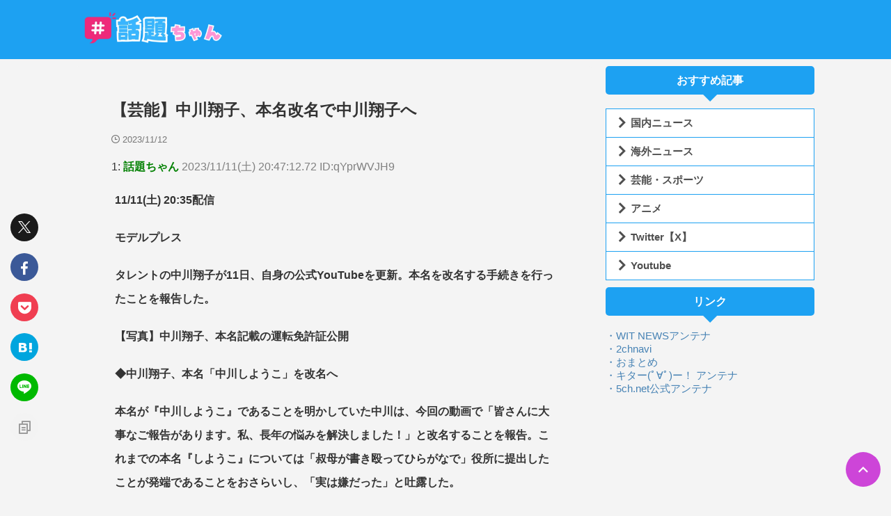

--- FILE ---
content_type: text/html; charset=UTF-8
request_url: https://wadai.sakusoku.site/geinou-sports/1352/
body_size: 23833
content:
<!DOCTYPE html>
<!--[if lt IE 7]><html class="ie6" lang="ja"> <![endif]-->
<!--[if IE 7]><html class="i7" lang="ja"> <![endif]-->
<!--[if IE 8]><html class="ie" lang="ja"> <![endif]-->
<!--[if gt IE 8]><!--><html lang="ja" class="s-navi-search-overlay  toc-style-default">
<!--<![endif]--><head prefix="og: http://ogp.me/ns# fb: http://ogp.me/ns/fb# article: http://ogp.me/ns/article#"><meta charset="UTF-8" ><style id="litespeed-ccss">ol,ul{box-sizing:border-box}.entry-content{counter-reset:footnotes}:root{--wp--preset--font-size--normal:16px;--wp--preset--font-size--huge:42px}body{--wp--preset--color--black:#000;--wp--preset--color--cyan-bluish-gray:#abb8c3;--wp--preset--color--white:#fff;--wp--preset--color--pale-pink:#f78da7;--wp--preset--color--vivid-red:#cf2e2e;--wp--preset--color--luminous-vivid-orange:#ff6900;--wp--preset--color--luminous-vivid-amber:#fcb900;--wp--preset--color--light-green-cyan:#eefaff;--wp--preset--color--vivid-green-cyan:#00d084;--wp--preset--color--pale-cyan-blue:#8ed1fc;--wp--preset--color--vivid-cyan-blue:#0693e3;--wp--preset--color--vivid-purple:#9b51e0;--wp--preset--color--soft-red:#e92f3d;--wp--preset--color--light-grayish-red:#fdf0f2;--wp--preset--color--vivid-yellow:#ffc107;--wp--preset--color--very-pale-yellow:#fffde7;--wp--preset--color--very-light-gray:#fafafa;--wp--preset--color--very-dark-gray:#313131;--wp--preset--color--original-color-a:#00b900;--wp--preset--color--original-color-b:#f4fff4;--wp--preset--color--original-color-c:#f3e5f5;--wp--preset--color--original-color-d:#9e9d24;--wp--preset--gradient--vivid-cyan-blue-to-vivid-purple:linear-gradient(135deg,rgba(6,147,227,1) 0%,#9b51e0 100%);--wp--preset--gradient--light-green-cyan-to-vivid-green-cyan:linear-gradient(135deg,#7adcb4 0%,#00d082 100%);--wp--preset--gradient--luminous-vivid-amber-to-luminous-vivid-orange:linear-gradient(135deg,rgba(252,185,0,1) 0%,rgba(255,105,0,1) 100%);--wp--preset--gradient--luminous-vivid-orange-to-vivid-red:linear-gradient(135deg,rgba(255,105,0,1) 0%,#cf2e2e 100%);--wp--preset--gradient--very-light-gray-to-cyan-bluish-gray:linear-gradient(135deg,#eee 0%,#a9b8c3 100%);--wp--preset--gradient--cool-to-warm-spectrum:linear-gradient(135deg,#4aeadc 0%,#9778d1 20%,#cf2aba 40%,#ee2c82 60%,#fb6962 80%,#fef84c 100%);--wp--preset--gradient--blush-light-purple:linear-gradient(135deg,#ffceec 0%,#9896f0 100%);--wp--preset--gradient--blush-bordeaux:linear-gradient(135deg,#fecda5 0%,#fe2d2d 50%,#6b003e 100%);--wp--preset--gradient--luminous-dusk:linear-gradient(135deg,#ffcb70 0%,#c751c0 50%,#4158d0 100%);--wp--preset--gradient--pale-ocean:linear-gradient(135deg,#fff5cb 0%,#b6e3d4 50%,#33a7b5 100%);--wp--preset--gradient--electric-grass:linear-gradient(135deg,#caf880 0%,#71ce7e 100%);--wp--preset--gradient--midnight:linear-gradient(135deg,#020381 0%,#2874fc 100%);--wp--preset--font-size--small:.8em;--wp--preset--font-size--medium:20px;--wp--preset--font-size--large:1.5em;--wp--preset--font-size--x-large:42px;--wp--preset--font-size--st-regular:1em;--wp--preset--font-size--huge:3em;--wp--preset--spacing--20:.44rem;--wp--preset--spacing--30:.67rem;--wp--preset--spacing--40:1rem;--wp--preset--spacing--50:1.5rem;--wp--preset--spacing--60:2.25rem;--wp--preset--spacing--70:3.38rem;--wp--preset--spacing--80:5.06rem;--wp--preset--shadow--natural:6px 6px 9px rgba(0,0,0,.2);--wp--preset--shadow--deep:12px 12px 50px rgba(0,0,0,.4);--wp--preset--shadow--sharp:6px 6px 0px rgba(0,0,0,.2);--wp--preset--shadow--outlined:6px 6px 0px -3px rgba(255,255,255,1),6px 6px rgba(0,0,0,1);--wp--preset--shadow--crisp:6px 6px 0px rgba(0,0,0,1)}.st-pvm,.st-pvm:after,.st-pvm:before{box-sizing:border-box}.st-pvm *,.st-pvm :after,.st-pvm :before{box-sizing:inherit}.st-pvm-nav{position:relative;top:1.5px;z-index:2}.st-pvm-nav-list{display:flex;margin:0;padding:0}.st-pvm-nav-item{background:#fff;border:1px solid #f3f3f3;display:block;flex-grow:1;flex-shrink:0;margin:0;padding:10px;text-align:center;width:33.33333%}.st-pvm-nav-item+.st-pvm-nav-item{border-left:0;margin:0}#side .st-pvm-nav-item{padding:5px}@media only screen and (min-width:600px){.st-pvm-nav-item{flex-grow:0;max-width:33.33333%;width:8em}}.st-pvm-nav-item[data-st-pvm-is-active]{border-bottom:1px solid #fff;font-weight:700}.st-pvm-rankings{background:#fff;position:relative;z-index:1}.st-pvm-ranking{border:1px solid #f3f3f3;display:none;padding:20px}.st-pvm-ranking[data-st-pvm-is-active]{display:block}.st-pvm-ranking-list{counter-reset:st-pvm-ranking-item;margin:0;padding:0}.st-pvm-ranking-item{align-items:flex-start;border:0;border-bottom:1px solid #f3f3f3;counter-increment:st-pvm-ranking-item;display:flex;margin:0 0 20px;padding:0 0 20px}.st-pvm-ranking-item:last-child{border:0;margin-bottom:0;padding-bottom:0}.st-pvm-ranking-item-image{flex-grow:0;flex-shrink:0;margin-right:15px;position:relative;width:100px}.st-pvm-ranking-item-image:before{background:#feb20a;color:#fff;content:counter(st-pvm-ranking-item,decimal);font-size:.8rem;font-weight:700;height:27px;left:0;line-height:27px;position:absolute;text-align:center;top:0;vertical-align:middle;width:27px;z-index:1}.st-pvm-ranking-item-image img{vertical-align:bottom}.st-pvm-ranking-item-body{flex-grow:1}.st-pvm-ranking-item-h{-webkit-hyphens:auto;hyphens:auto;margin:0;padding:0;word-break:break-all;word-break:break-word}.st-pvm-ranking-item-title{color:#000;font-weight:700;text-decoration:none}.st-pvm-ranking-no-result{margin:0;padding:0}@media only screen and (min-width:600px){#side .st-pvm-ranking-item-image{max-width:100px}}html{font-family:sans-serif;-ms-text-size-adjust:100%;-webkit-text-size-adjust:100%}body{margin:0}article,aside,header,main,nav{display:block}a{background:0 0}h1{font-size:2em;margin:.67em 0}img{border:0}input{color:inherit;font:inherit;margin:0}input[type=submit]{-webkit-appearance:button}input::-moz-focus-inner{border:0;padding:0}input{line-height:normal}[class*=" st-svg-"]{font-family:stsvg;speak:none;font-style:normal;font-weight:400;font-variant:normal;text-transform:none;line-height:1;-webkit-font-smoothing:antialiased;-moz-osx-font-smoothing:grayscale}#search .st-fa{font-family:stsvg}.st-svg-get-pocket:before{content:"\f265"}.st-svg-angle-right:before{content:"\f105"}.st-svg-angle-up:before{content:"\f106"}.st-svg-clipboard:before{content:"\f0ea"}.st-svg-clock-o:before{content:"\f017"}.st-svg-search_s:before{content:"\e91f"}.st-svg-menu_thin:before{content:"\e90b"}.st-svg-twitter:before{content:"\e92c"}.st-svg-facebook:before{content:"\f09a"}.st-svg-hateb:before{content:"\e911"}.st-svg-line:before{content:"\e912"}*{font-family:-apple-system,BlinkMacSystemFont,"メイリオ","Segoe UI","Helvetica Neue","Hiragino Kaku Gothic ProN","メイリオ",meiryo,sans-serif;margin:0;padding:0}main{color:#333}p:empty{display:none}main,article,aside,header,nav{display:block}html,body{height:100%}body{min-width:320px;word-wrap:break-word;background-color:#fff;counter-reset:stcnt imgcountcnt ranknumber-h2 ranknumber-h3 ranknumber-h4}.entry-content>div{margin-bottom:20px}.entry-content{margin-bottom:20px}.single .entry-content{padding-top:10px}*>p:last-child{margin-bottom:0}@media screen and (-webkit-min-device-pixel-ratio:0){h1,h3,h5{font-weight:700}}.post:after{content:"";clear:both;display:block}a{color:#4682b4}img:not(.size-st_header_slider){max-width:100%;height:auto;border:none;vertical-align:bottom;box-sizing:border-box}.sitename img{max-width:300px;margin:0 auto}.smanone{display:none}.clearfix{zoom:1}.clearfix:after{content:"";display:block;clear:both}.clear{clear:both}@media print,screen and (min-width:960px){#st-header-post-under-box.st-header-post-no-data{margin:-10px 0 10px}}p,.post ul li,.post ol li{font-size:18px;line-height:30px}.entry-title:not([class^=is-style-st-heading-custom-]):not([class*=" is-style-st-heading-custom-"]):not(.st-css-no2),.post .entry-title:not([class^=is-style-st-heading-custom-]):not([class*=" is-style-st-heading-custom-"]):not(.st-css-no2){font-size:22px;line-height:35px}h1{margin:0}h5{font-size:17px;line-height:27px}#side h5{line-height:1.5}p{margin-bottom:20px}header .descr.sitenametop{margin-bottom:5px;padding-top:5px}#headbox img.sitename-bottom{margin-bottom:5px}header .sitename{font-size:20px;line-height:1.3;padding:0;margin:0;word-break:break-all}header .sitename a{color:#333;text-decoration:none;font-weight:700}header .descr{font-size:13px;font-weight:400;line-height:1.3;padding:0;margin:0;word-break:break-all}.kdate .st-svg-clock-o:before{font-size:.9em}.entry-title:not([class^=is-style-st-heading-custom-]):not([class*=" is-style-st-heading-custom-"]):not(.st-css-no2),.post .entry-title:not([class^=is-style-st-heading-custom-]):not([class*=" is-style-st-heading-custom-"]):not(.st-css-no2){color:#333;padding-top:10px;margin-bottom:10px;font-weight:700}h3:not([class^=is-style-st-heading-custom-]):not([class*=" is-style-st-heading-custom-"]):not(.st-css-no2) a{color:#333;text-decoration:none}#side .st-widgets-title:not([class^=is-style-st-heading-custom-]):not([class*=" is-style-st-heading-custom-"]):not(.st-css-no2){font-size:16px;line-height:27px;margin-bottom:20px}#side aside>div>div{margin-bottom:10px}#content{position:relative}.blogbox p{font-size:14px;margin:0;color:#777;line-height:18px}.blogbox{margin-bottom:10px;padding:0}.post .blogbox .st-fa{margin-right:4px}.pop-box{position:relative;border-top:solid 1px #feb20a;padding:20px 20px 10px;margin-bottom:10px}.pop-box.kanren{margin-top:40px}#side .pop-box.kanren{margin-top:20px}#content-w .p-entry{padding:5px 20px;margin:0;font-size:15px;font-weight:700;background:#feb20a;color:#fff;position:absolute;top:-11px;left:0;max-width:80%;box-shadow:1px 1px 2px rgba(0,0,0,.2);vertical-align:middle}#content-w .p-entry:after{content:'';position:absolute;top:0;right:-10px;border-style:solid;border-top:5px solid transparent;border-right:5px solid transparent;border-bottom:5px solid #5462ab;border-left:5px solid #5462ab;z-index:9999}#content-w .p-entry:before{content:'';position:absolute;top:0;right:-10px;border-style:solid;border-top:5px solid transparent;border-right:5px solid transparent;border-bottom:5px solid #333;border-left:5px solid #333;z-index:10000;opacity:.2}#side .p-entry-t{margin-bottom:30px}footer #st-footer-logo-wrapper{display:flex;align-items:center;flex-direction:column}#st-text-logo{word-break:break-all}.poprank{position:relative}.poprank-no{position:absolute;top:0;left:0;min-width:27px;height:27px;line-height:27px;text-align:center;font-size:80%;background:#feb20a;color:#fff;font-weight:700;z-index:9999}#footer .footerlogo{font-size:22px;line-height:30px;font-weight:700}#footer #st-text-logo p{font-size:12px}.st-text-logo-top{margin-bottom:5px}.st-text-logo-bottom:last-child,.st-text-logo-bottom{margin-bottom:10px}#footer .footer-description{line-height:1.5em}#footer a{text-decoration:none;color:#212121}.side-widgets{margin:0}.side-widgets>*{margin-bottom:10px}.kanren{padding-top:20px;margin-top:20px}aside .kanren{padding-top:20px;margin-top:0}.kanren.pop-box h5,#side .kanren.pop-box h5{font-size:18px;font-weight:700;padding:0;margin-bottom:10px}.kanren.pop-box dd h5:not([class^=is-style-st-heading-custom-]):not([class*=" is-style-st-heading-custom-"]):not(.st-css-no2),#side .kanren.pop-box dd h5:not([class^=is-style-st-heading-custom-]):not([class*=" is-style-st-heading-custom-"]):not(.st-css-no2){font-size:17px;font-weight:700;line-height:25px;padding:0;margin-bottom:5px}.kanren dt{float:left;width:100px}.kanren dt img{width:100px}.kanren dd{padding-left:115px}.kanren dl{margin-bottom:20px;padding-bottom:20px;border-bottom-width:1px;border-bottom-style:solid;border-bottom-color:#f3f3f3}.kanren dl p{margin-bottom:0}.kanren:not(.st-cardbox) .clearfix dd .st-excerpt p,.kanren:not(.st-cardbox) .clearfix dd p{font-size:13px;line-height:1.6}.kanren.pop-box .clearfix dd .st-excerpt p{color:#777}.kanren .clearfix dd h5:not([class^=is-style-st-heading-custom-]):not([class*=" is-style-st-heading-custom-"]):not(.st-css-no2) a{color:#333;text-decoration:none;padding:0}#side aside ul li{list-style-type:none;margin:0;padding:0}#side aside .kanren{padding-top:10px}#sidebg{background:#fff;box-sizing:border-box}#side aside .st-pagelists ul{padding:0}#side aside .st-pagelists ul li{border-top:1px solid #ccc;border-left:1px solid #ccc;border-right:1px solid #ccc}#side aside .st-pagelists ul li:last-child{border-bottom:1px solid #ccc}#side aside .st-pagelists ul li a{display:-webkit-box;display:-webkit-flex;display:-ms-flexbox;display:flex;-webkit-box-pack:start;-webkit-justify-content:flex-start;-ms-flex-pack:start;justify-content:flex-start;-webkit-box-align:center;-webkit-align-items:center;-ms-flex-align:center;align-items:center}#side aside .st-pagelists ul li a{text-decoration:none;padding:10px 15px;color:#333;width:100%;box-sizing:border-box;background:#ccc;background:-webkit-linear-gradient(#fff 0%,#f3f3f3 100%);background:linear-gradient(#fff 0%,#f3f3f3 100%)}#side aside .st-pagelists ul li:not(.sub-menu){border-color:#eee}main ul,main ol{padding-left:1em;margin-bottom:20px;margin-left:1em}main .sns ul{padding-left:0;margin-bottom:0;margin-left:0}main ul li,main ol li{padding-top:.25em;padding-bottom:.25em;line-height:1.5em!important}ul li{text-align:left}.post ul:not(.toc_list):not(.st_toc_list):not(.children):not(.slick-dots):not(.st-pvm-nav-list){list-style-type:disc}.post ol{list-style-type:decimal}main{counter-reset:stcnt!important}input:not(.st-form-nowide):not([type=checkbox]):not([type=radio]):not([type=submit]):not([type=image]){box-sizing:border-box;width:100%}input:not([type=checkbox]):not([type=radio]):not([type=submit]){padding:5px}.post input:not(.st-tab-label):not([type=image]){border-radius:3px;border:1px solid #ccc}#searchform input:not(.st-tab-label):not([type=image]){border-radius:0}.post input:not(.st-tab-label):not([type=image]){padding:7px 15px;margin:5px auto}#s-navi{margin:0 -10px}#s-navi dl.acordion p{margin:0}#s-navi dl.acordion{margin:0;box-sizing:border-box;width:100%}#s-navi dt.trigger{display:-webkit-box;display:-webkit-flex;display:-ms-flexbox;display:flex;-webkit-box-pack:start;-webkit-justify-content:flex-start;-ms-flex-pack:start;justify-content:flex-start;-webkit-box-align:center;-webkit-align-items:center;-ms-flex-align:center;align-items:center;height:48px;overflow:hidden}#st-mobile-logo{padding:0 10px;box-sizing:border-box;text-align:left;line-height:20px;font-size:16px;-webkit-box-ordinal-group:3;-webkit-order:2;-ms-flex-order:2;order:2;-webkit-box-flex:1;-webkit-flex-grow:1;-ms-flex-positive:1;flex-grow:1;display:flex;align-items:center;flex-direction:column}#s-navi dt.trigger .acordion_button{max-width:20%;order:1;flex-grow:0}#s-navi dt.trigger .acordion_button_search{order:4}#s-navi dt.trigger .op{font-family:"メイリオ",Meiryo,"ヒラギノ角ゴ Pro W3","Hiragino Kaku Gothic Pro","ＭＳ Ｐゴシック",sans-serif;color:#333;font-size:25px;display:flex;justify-content:center;align-items:center;height:48px;overflow:hidden;width:52px;box-sizing:border-box}#s-navi dt.trigger .op .st-fa{display:flex;flex-direction:column;justify-content:center;align-items:center}#s-navi:after{content:"";display:block;clear:both;margin-bottom:0}#s-navi dd.acordion_tree,#s-navi dd.acordion_search{box-sizing:border-box;text-align:left;position:fixed;top:0;height:100vh;max-height:100vh;-webkit-overflow-scrolling:touch}#s-navi dd.acordion_tree{width:250px;z-index:10000}.s-navi-search-overlay #s-navi dd.acordion_search{display:flex;flex-direction:column;padding:48px 0;width:100%;z-index:-1;opacity:0}@media only screen and (max-width:959px) and (min-width:600px){.s-navi-search-overlay #s-navi dd.acordion_search{padding:58px 0}}#s-navi dd.acordion_tree{left:-250px}#s-navi dd.acordion_tree .acordion_tree_content,#s-navi dd.acordion_search .acordion_search_content{box-sizing:border-box;overflow:auto;-webkit-overflow-scrolling:touch}#s-navi dd.acordion_tree .acordion_tree_content{padding-top:10px}#s-navi dd.acordion_search .acordion_search_content{padding:10px 10px 0;font-size:15px}.s-navi-search-overlay #s-navi dd.acordion_search .acordion_search_content{display:flex;flex-direction:column;padding:10px 20px}.s-navi-search-overlay #s-navi dd.acordion_search .acordion_search_content:before,.s-navi-search-overlay #s-navi dd.acordion_search .acordion_search_content:after{content:''}.s-navi-search-overlay #s-navi dd.acordion_search .acordion_search_content:before{margin-top:auto}.s-navi-search-overlay #s-navi dd.acordion_search .acordion_search_content:after{margin-bottom:auto}.acordion_search_content #searchform{border-color:#ccc}.acordion_tree ul.menu li{position:relative;float:none;font-size:15px;list-style:none}.acordion_tree ul.menu li a{display:flex;justify-content:space-between;padding:12px 15px;text-decoration:none;color:#333}#search{padding-bottom:0;position:relative;width:100%;box-sizing:border-box}#searchform input{margin:0}#searchform input{-webkit-appearance:none}#s{min-width:0;font-family:"メイリオ",Meiryo,"ヒラギノ角ゴ Pro W3","Hiragino Kaku Gothic Pro","ＭＳ Ｐゴシック",sans-serif;color:#333;font-size:14px;border-style:none;padding:10px 25px;box-sizing:border-box;border-radius:0;background-color:#fff}#s::-webkit-input-placeholder{opacity:.5}#s:-moz-placeholder{opacity:.5}#s::-moz-placeholder{opacity:.5}#s:-ms-input-placeholder{opacity:.5}#searchform{border:#e0e0e0 1px solid;border-radius:0;display:flex;overflow:hidden}input#searchsubmit{margin:0;background:#fff;color:#424242;padding:0 15px;border:none}.footermenust{text-align:center;padding:0 0 20px}.footermenust li{display:inline;font-size:14px;padding:0 10px}#breadcrumb,#breadcrumb ol,#breadcrumb li{margin:0;padding:0;font-weight:400}#breadcrumb ol li{color:#777;font-size:13px;list-style:none;display:inline-block;line-height:1.5}#breadcrumb ol li a{text-decoration:none;color:#777}.sns{box-sizing:border-box;width:100%;margin:0 auto;padding:10px 0 20px}.snstext{font-size:13px;padding:0 13px;-webkit-align-self:center;-ms-flex-item-align:center;align-self:center;-webkit-box-flex:1;-webkit-flex-grow:1;-ms-flex-positive:1;flex-grow:1;line-height:1.2em}.post .sns ul{list-style:none;padding:0!important;margin:0 0 20px}.sns li{float:left;list-style:none;width:50%}.sns li a{box-sizing:border-box;font-size:15px;position:relative;display:-webkit-box;display:-webkit-flex;display:-ms-flexbox;display:flex;-webkit-box-pack:justify;-webkit-justify-content:space-between;-ms-flex-pack:justify;justify-content:space-between;-webkit-box-align:stretch;-webkit-align-items:stretch;-ms-flex-align:stretch;align-items:stretch;padding:6px 10px 4px 15px;color:#fff;border-radius:3px;text-decoration:none;height:38px;margin:5px;vertical-align:middle;line-height:25px}.sns li a .st-fa{-webkit-align-self:center;-ms-flex-item-align:center;align-self:center;min-width:1.25em;-webkit-flex-shrink:0;-ms-flex-negative:0;flex-shrink:0;padding-right:13px;height:100%;display:-webkit-box;display:-webkit-flex;display:-ms-flexbox;display:flex;-webkit-box-align:center;-webkit-align-items:center;-ms-flex-align:center;align-items:center;-webkit-box-pack:center;-webkit-justify-content:center;-ms-flex-pack:center;justify-content:center}.sns .twitter a{background:#1a1a1a;box-shadow:0 3px 0 #000}.sns .st-svg-twitter{border-right:1px solid #424242}.sns .facebook a{background:#3b5998;box-shadow:0 3px 0 #2c4373}.sns .st-svg-facebook{border-right:1px solid #607bb2}.sns .share-copy a{background:#f3f3f3;box-shadow:0 3px 0 #ccc;color:#757575}.sns .share-copy .st-svg-clipboard{border-right:1px solid #ccc;color:#999}.sns .hatebu a{background:#00a5de;box-shadow:0 3px 0 #0081b8}.sns .st-svg-hateb{border-right:1px solid #48b6db}.sns .line a{background:#00b900;box-shadow:0 3px 0 #009200}.sns .st-svg-line{border-right:1px solid #3fcd00}.sns .st-svg-line:before{position:relative}.sns .pocket a{background:#f03e51;box-shadow:0 3px 0 #c0392b}.sns .st-svg-get-pocket{border-right:1px solid #f27985}.st-svg-twitter:before{font-size:.9em}.sns .twitter a{background:#1a1a1a;box-shadow:0 3px 0 #000}.sns .st-svg-twitter{border-right:1px solid #616161}#page-top{position:fixed;z-index:99999;bottom:20px;right:0}#page-top:not(.page-top-img) a{text-decoration:none;background:#ccc;color:#fff;text-align:center;-moz-opacity:.8;opacity:.8;width:50px;height:50px;display:flex;align-items:center;justify-content:center}#page-top .st-svg-angle-up:before{font-size:20px}.comment-form-comment label{display:none!important}.vcard .fn{font-size:12px;line-height:1.3;font-style:normal;color:#757575}#comments p{font-size:14px;font-weight:400;line-height:24px;margin:0;color:#333;padding:5px 0}#comments label{display:block}#comments input{box-sizing:border-box;padding:10px;width:100%;border-radius:2px;border:1px #f2f2f2 solid}.p-navi{display:flex;justify-content:space-between;border-top:1px solid #eee;margin-top:30px}.p-navi a{text-decoration:none;display:block;width:50%;min-width:50%;box-sizing:border-box;color:#888}.p-navi .st-prev-title{word-break:break-all}@media print,screen and (max-width:599px){.p-navi p{font-size:.95em;line-height:1.5}}.p-navi .st-prev i{padding-left:15px;color:#ccc}.p-navi .st-prev{display:flex;align-items:center;margin:0;padding:30px 20px 30px 0;box-sizing:border-box;height:100%}.p-navi .st-prev i{transform:rotate(-180deg)}.p-navi .st-prev img{margin-right:20px}@media print,screen and (max-width:599px){.p-navi{flex-direction:column}.p-navi a{width:100%;box-sizing:border-box}}#wrapper{margin:0 auto;position:relative}header{text-align:center}#headbox{padding:0 10px 0;margin:0}#side aside{padding:0 15px 20px}#header-l{padding-top:0}@media only screen and (max-width:959px){#header-l{padding-top:20px}}main{padding:20px 15px;margin:0 0 20px;background:#fff}@media only screen and (max-width:959px){main{margin-bottom:-1px}}@media all and (-ms-high-contrast:none){#s{color:#ccc;padding-top:7px}}@media screen and (orientation:landscape){#headbox{padding-right:constant(safe-area-inset-right);padding-left:constant(safe-area-inset-left);padding-right:env(safe-area-inset-right);padding-left:env(safe-area-inset-left)}#side,#s-navi dt{padding-right:calc(constant(safe-area-inset-right) + 10px);padding-left:calc(constant(safe-area-inset-left) + 10px);padding-right:calc(env(safe-area-inset-right) + 10px);padding-left:calc(env(safe-area-inset-left) + 10px)}}@media screen and (orientation:portrait){#s-navi dd.acordion_tree,#s-navi dd.acordion_search{padding-bottom:constant(safe-area-inset-bottom);padding-bottom:env(safe-area-inset-bottom)}}.post{counter-reset:countcnt}.post{counter-reset:stepcnt}@media only screen and (max-width:959px){#content-w{position:relative;z-index:0}#st-ami{position:relative;left:0}#side aside{clear:both;float:none;width:auto;position:static;padding-top:10px}.sns .st-fa{font-size:20px}.sns li a{box-sizing:border-box;height:48px;padding:10px 15px}}@media only screen and (min-width:600px) and (max-width:959px){.sns .st-fa{font-size:25px}.sns li a{box-sizing:border-box;height:58px;padding:15px 20px}#side aside .st-pagelists ul li a{padding:15px 20px}:root #side aside .st-pagelists>ul>li:last-child{border-bottom:none}#s-navi dd.acordion_tree{width:320px;left:-320px}#s-navi dt.trigger{height:58px}#st-mobile-logo{padding:15px 20px;line-height:30px;font-size:25px}#s-navi dt.trigger .op{font-size:30px;width:66px;height:58px}.acordion_tree ul.menu li,#s-navi dd.acordion_search .acordion_search_content{font-size:20px}.acordion_tree ul.menu li a{padding:15px 20px}#page-top:not(.page-top-img) a{width:100px;height:100px}#page-top .st-svg-angle-up:before{font-size:30px}}@media only screen and (min-width:600px){p,.post ul li,.post ol li{font-size:20px;line-height:30px}.entry-title:not([class^=is-style-st-heading-custom-]):not([class*=" is-style-st-heading-custom-"]):not(.st-css-no2),.post .entry-title:not([class^=is-style-st-heading-custom-]):not([class*=" is-style-st-heading-custom-"]):not(.st-css-no2){font-size:27px;line-height:40px}h5{font-size:18px;line-height:28px}header{text-align:left}#headbox{padding:0 10px 10px;margin:0;text-align:center}#header-l img{margin:0 auto}.sitename img{max-width:100%;margin:0}main{background-color:#fff;padding:20px 30px;padding-right:calc(constant(safe-area-inset-right) + 10px);padding-left:calc(constant(safe-area-inset-left) + 10px)}p{margin-bottom:20px}dd p{margin-bottom:5px}.entry-title:not([class^=is-style-st-heading-custom-]):not([class*=" is-style-st-heading-custom-"]):not(.st-css-no2),.post .entry-title:not([class^=is-style-st-heading-custom-]):not([class*=" is-style-st-heading-custom-"]):not(.st-css-no2){color:#333;margin-bottom:10px}.kanren:not(.st-cardbox) .clearfix dd p{font-size:16px;line-height:26px}.kanren.pop-box dd h5:not([class^=is-style-st-heading-custom-]):not([class*=" is-style-st-heading-custom-"]):not(.st-css-no2),#side .kanren.pop-box dd h5:not([class^=is-style-st-heading-custom-]):not([class*=" is-style-st-heading-custom-"]):not(.st-css-no2){font-size:18px;line-height:27px}.st-widgets-title:not([class^=is-style-st-heading-custom-]):not([class*=" is-style-st-heading-custom-"]):not(.st-css-no2){font-size:16px}}@media print,screen and (min-width:960px){p,.post ul li,.post ol li{font-size:15px;line-height:27px}.entry-title:not([class^=is-style-st-heading-custom-]):not([class*=" is-style-st-heading-custom-"]):not(.st-css-no2),.post .entry-title:not([class^=is-style-st-heading-custom-]):not([class*=" is-style-st-heading-custom-"]):not(.st-css-no2){font-size:27px;line-height:40px}h5{font-size:15px;line-height:27px}#side aside .st-pagelists ul li a{padding-top:8px;padding-bottom:8px}.smanone{display:block}.pcnone{display:none!important}header{padding:0}#header-l{padding-top:0}#headbox{padding:15px 10px;margin:0 auto;text-align:left}#headbox img{margin:0}nav{display:block}p{margin-bottom:20px}dd p{margin-bottom:5px}.entry-title:not([class^=is-style-st-heading-custom-]):not([class*=" is-style-st-heading-custom-"]):not(.st-css-no2),.post .entry-title:not([class^=is-style-st-heading-custom-]):not([class*=" is-style-st-heading-custom-"]):not(.st-css-no2){color:#333;margin-bottom:10px}.blogbox p{font-size:13px;margin:0;line-height:18px}#side aside ul li{font-size:14px;line-height:24px}.kanren.pop-box dd h5:not([class^=is-style-st-heading-custom-]):not([class*=" is-style-st-heading-custom-"]):not(.st-css-no2),#side .kanren.pop-box dd h5:not([class^=is-style-st-heading-custom-]):not([class*=" is-style-st-heading-custom-"]):not(.st-css-no2){font-size:16px;line-height:26px}#headbox{display:flex;align-items:center;justify-content:space-between}#header-l{display:flex;align-items:center;max-width:450px}#header-r{padding-top:0;max-width:calc(100% - 450px)}#header-r a{text-decoration:none}#header-r .footermenubox{margin-bottom:10px}#header-r .footermenust{padding:0 10px 0 0;margin:0 0 5px;text-align:right}#header-r .footermenust li{border-right:1px solid #333;font-size:12px;line-height:18px;margin:0}#header-r .footermenust li:last-child{border-right:none}#header-r .footermenust a{padding:0;margin:0;font-size:12px;color:#333}#side aside .st-pagelists li{font-size:13px;line-height:24px}.st-widgets-title:not([class^=is-style-st-heading-custom-]):not([class*=" is-style-st-heading-custom-"]):not(.st-css-no2){font-size:14px}#wrapper{overflow:visible;padding:0;width:100%}#st-header{margin:0 auto}#content{margin:0 auto}#wrapper:not(.colum1) #content-w,header+#content-w{padding-top:10px}#side{padding:0}.sns{width:90%}.sns li{width:33%}.snstext{display:inline}.kanren:not(.st-cardbox) .clearfix dd p{font-size:75%;line-height:1.7}}@media only screen and (max-width:599px){#side{overflow:hidden;padding-top:20px}}@media print,screen and (max-width:959px){#headbox{padding:0 10px 15px}#header-l{padding-bottom:10px}}body:not(.front-page) #st-header{display:none}.comment-form-url{display:none}.comment-form-email{display:none}.comment-notes{display:none}#s{font-size:14px;padding-left:25px;padding-top:10px;padding-bottom:10px}input#s:-ms-input-placeholder{font-size:14px!important}input#s::-ms-input-placeholder{font-size:14px!important}:root #searchform{border-width:1px;border-radius:6px}input#searchsubmit{padding-right:25px;padding-left:25px;font-size:14px}.sns{width:100%;text-align:center}.sns li{float:none}.sns li a{margin:0}.post .sns ul,.sns ul{margin:0 auto;display:flex;justify-content:center;flex-wrap:wrap}.snstext{display:none}.sns li{float:left;list-style:none;width:40px;margin:5px;position:relative}.sns li i{font-size:19px!important}.sns li a{border-radius:50%;box-sizing:border-box;color:#fff;font-size:19px;height:40px;width:40px;padding:0;-webkit-box-pack:center;-webkit-justify-content:center;-ms-flex-pack:center;justify-content:center}.sns li a .st-fa{padding:0;border:0;height:auto}.sns .twitter a{box-shadow:none}.sns .st-svg-twitter:before{position:relative}.sns .facebook a{box-shadow:none}.sns .st-svg-facebook:before{position:relative;top:1px}.sns .share-copy a{box-shadow:none}.sns .share-copy:before{position:relative;left:1px}.sns .share-copy .st-svg-clipboard{border-right:none}.sns .hatebu a{box-shadow:none}.sns .st-svg-hateb:before{border-right:none;padding-right:0;font-size:19px!important}.sns .st-svg-hateb:before{position:relative;left:1px}.sns .line a{box-shadow:none}.sns .pocket a{box-shadow:none}.sns .st-svg-get-pocket:before{position:relative;top:1px}#breadcrumb{display:none}.p-navi{display:none}#s-navi dt.trigger{justify-content:space-between}input{color:#000}#headbox-bg{background:#1da1f2;background:-webkit-linear-gradient(left,#1da1f2 0%,#1da1f2 100%);background:linear-gradient(to left,#1da1f2 0%,#1da1f2 100%)}#content-w{background-color:#f4f4f4}@media only screen and (min-width:600px){body:not(.front-page) main{background:#f4f4f4!important}}@media only screen and (max-width:599px){body:not(.front-page) main{background-color:#fff!important}}#page-top:not(.page-top-img) a{background:#c419d1}#page-top:not(.page-top-img) a{line-height:100%;border-radius:50%}#page-top:not(.page-top-img){right:15px}header .descr{margin-bottom:5px}.op-search .st-svg-search_s:before{content:"\e921"}header #st-mobile-logo{justify-content:center;text-align:center}#s-navi dt.trigger{height:48pxpx}@media only screen and (max-width:959px) and (min-width:600px){#s-navi dt.trigger{height:calc(48pxpx + 10px)}}#header-l .sitename img{max-height:50px;width:auto}html.s-navi-search-overlay #s-navi dd.acordion_search{background-image:none;background-color:rgba(255,255,255,.98)}.acordion_tree ul.menu li a{border-bottom:1px solid #d3d3d3}.kanren dl{border-bottom-color:#afafaf}#breadcrumb,div#breadcrumb a,.blogbox p,#breadcrumb ol li a,#breadcrumb ol li{color:#777}.post .entry-title:not([class^=is-style-st-heading-custom-]):not([class*=" is-style-st-heading-custom-"]):not(.st-css-no){background-color:transparent;background:0 0;border:none}#side .st-widgets-title:not([class^=is-style-st-heading-custom-]):not([class*=" is-style-st-heading-custom-"]):not(.st-css-no){font-weight:700;margin-bottom:10px}#side .st-widgets-title:not([class^=is-style-st-heading-custom-]):not([class*=" is-style-st-heading-custom-"]):not(.st-css-no){border-radius:5px}#side .st-widgets-title:not([class^=is-style-st-heading-custom-]):not([class*=" is-style-st-heading-custom-"]):not(.st-css-no){background:#1da1f2;color:#fff;position:relative;border:none;margin-bottom:20px;text-align:center!important;padding-left:0;padding-top:7px;padding-bottom:7px}#side .st-widgets-title:not([class^=is-style-st-heading-custom-]):not([class*=" is-style-st-heading-custom-"]):not(.st-css-no):before{content:"";position:absolute;top:100%;left:50%;margin-left:-10px;border:10px solid transparent;border-top:10px solid #1da1f2}#side aside .kanren dd a,#side aside .kanren .st-excerpt p{color:#3a3a3a!important}#footer .footerlogo a,#footer .footerlogo,#footer .footer-description a,#footer .footer-description{color:#fff!important}.st-pvm-ranking-item-image:before,.poprank-no{background:#1da1f2}#content-w .p-entry,#side .p-entry{background:#1da1f2;border-radius:0 0 4px}.pop-box{border-top-color:#1da1f2}#content-w .p-entry:after{border-bottom:5px solid #1da1f2;border-left:5px solid #1da1f2}.pop-box:not(.st-wpp-views-widgets),#side aside .kanren.pop-box:not(.st-wpp-views-widgets){padding:20px 0 10px}.poprank-no{background:#1da1f2}#side aside .st-pagelists ul li:not(.sub-menu){border-color:#1da1f2}#side aside .st-pagelists ul li:last-child{border-bottom:1px solid #1da1f2}#side aside .st-pagelists ul li a{color:#4f4f4f;background:#fff;background:url(""),-webkit-linear-gradient(left,#fff 0%,#fff 100%);background:url(""),linear-gradient(to left,#fff 0%,#fff 100%)}#side aside .st-pagelists ul li a{padding-left:15px}#side aside .st-pagelists ul li a{padding-top:8px;padding-bottom:8px}#side aside .st-pagelists ul li a:before{content:"\f054";font-family:stsvg;margin-right:5px;color:#4f4f4f}@media print,screen and (max-width:599px){main{margin:0}#side{padding-top:20px}}@media only screen and (min-width:600px) and (max-width:959px){.post .entry-content p:not(.p-entry-t):not(.p-free):not(.sitename):not(.post-slide-title):not(.post-slide-date):not(.post-slide-more):not(.st-catgroup):not(.wp-caption-text):not(.cardbox-more):not(.st-minihukidashi):not(.st-mybox-title):not(.st-memobox-title):not(.st-mybtn){font-size:16px}}@media only screen and (min-width:960px){.post .entry-content p:not(.p-entry-t):not(.p-free):not(.sitename):not(.post-slide-title):not(.post-slide-date):not(.post-slide-more):not(.st-catgroup):not(.wp-caption-text):not(.cardbox-more):not(.st-minihukidashi):not(.st-mybox-title):not(.st-memobox-title):not(.st-mybtn){font-size:16px;line-height:34px}#contentInner .post .entry-title:not([class^=is-style-st-heading-custom-]):not([class*=" is-style-st-heading-custom-"]):not(.st-css-no):not(.st-css-no2){font-size:23px;line-height:47px}#side .kanren .clearfix dd h5:not([class^=is-style-st-heading-custom-]):not([class*=" is-style-st-heading-custom-"]):not(.st-css-no2) a{font-size:.95em!important}#st-header,#content{max-width:1060px}#headbox{max-width:1040px}#headbox{display:flex;align-items:center}#header-l{width:300px}#header-r{max-width:740px}#header-r .footermenubox.st-menu-side-box{margin-bottom:0;width:740px;text-align:right}#header-r .footermenubox.st-menu-side-box ul{display:flex;flex-direction:row;justify-content:flex-end;align-items:center;flex-wrap:wrap}#header-r .footermenust.st-menu-side{padding-right:0}#header-r .footermenust.st-menu-side a{font-size:14px;white-space:nowrap;font-weight:700}#header-r .footermenust.st-menu-side a span{font-size:12px;display:block;margin-top:-7px;opacity:.8;font-weight:400}#header-r .footermenust.st-menu-side li{padding:2px 20px;line-height:2;border:none;text-align:center}#contentInner{float:left;width:100%;margin-right:-300px}main{margin-right:320px;margin-left:0;background-color:#fff;border-radius:4px;-webkit-border-radius:4px;-moz-border-radius:4px;padding:30px 50px 30px}#side aside{float:right;width:300px;padding:0}#header-r .footermenust{margin:0}#side .smanone.st-excerpt{display:none}}@media only screen and (max-width:599px){.kanren .clearfix dd h5:not([class^=is-style-st-heading-custom-]):not([class*=" is-style-st-heading-custom-"]):not(.st-css-no2) a{font-size:17px;line-height:24px}.post .entry-content p:not(.p-entry-t):not(.p-free):not(.sitename):not(.post-slide-title):not(.post-slide-date):not(.post-slide-more):not(.st-catgroup):not(.wp-caption-text):not(.cardbox-more):not(.st-minihukidashi):not(.st-mybox-title):not(.st-memobox-title):not(.st-mybtn){font-size:14px;line-height:30px}#contentInner .post .entry-title:not([class^=is-style-st-heading-custom-]):not([class*=" is-style-st-heading-custom-"]):not(.st-css-no):not(.st-css-no2){font-size:20px;line-height:40px}}.acordion_search_content *{color:#333;border-color:#ccc}#st-footer-logo-wrapper{display:none!important}@media only screen and (min-width:960px){.post .sns{position:fixed;left:10px;top:40%;width:initial}.post .sns ul{flex-direction:column;align-items:center}.st-pagelists ul li a{font-size:15px!important;font-weight:700}.footermenust.st-menu-side a{font-size:16px!important}#header-r .footermenust.st-menu-side a{color:#fff}.comment-form-email{display:none}.comment-notes{display:none}a{text-decoration:none;font-size:15px}:root{--wpforms-field-border-radius:3px;--wpforms-field-background-color:#fff;--wpforms-field-border-color:rgba(0,0,0,.25);--wpforms-field-text-color:rgba(0,0,0,.7);--wpforms-label-color:rgba(0,0,0,.85);--wpforms-label-sublabel-color:rgba(0,0,0,.55);--wpforms-label-error-color:#d63637;--wpforms-button-border-radius:3px;--wpforms-button-background-color:#066aab;--wpforms-button-text-color:#fff;--wpforms-field-size-input-height:43px;--wpforms-field-size-input-spacing:15px;--wpforms-field-size-font-size:16px;--wpforms-field-size-line-height:19px;--wpforms-field-size-padding-h:14px;--wpforms-field-size-checkbox-size:16px;--wpforms-field-size-sublabel-spacing:5px;--wpforms-field-size-icon-size:1;--wpforms-label-size-font-size:16px;--wpforms-label-size-line-height:19px;--wpforms-label-size-sublabel-font-size:14px;--wpforms-label-size-sublabel-line-height:17px;--wpforms-button-size-font-size:17px;--wpforms-button-size-height:41px;--wpforms-button-size-padding-h:15px;--wpforms-button-size-margin-top:10px}}</style><link rel="preload" data-asynced="1" data-optimized="2" as="style" onload="this.onload=null;this.rel='stylesheet'" href="https://wadai.sakusoku.site/wp-content/litespeed/css/1192666c453dd14e5b0cbc59a27699a1.css?ver=42110" /><script type="litespeed/javascript">!function(a){"use strict";var b=function(b,c,d){function e(a){return h.body?a():void setTimeout(function(){e(a)})}function f(){i.addEventListener&&i.removeEventListener("load",f),i.media=d||"all"}var g,h=a.document,i=h.createElement("link");if(c)g=c;else{var j=(h.body||h.getElementsByTagName("head")[0]).childNodes;g=j[j.length-1]}var k=h.styleSheets;i.rel="stylesheet",i.href=b,i.media="only x",e(function(){g.parentNode.insertBefore(i,c?g:g.nextSibling)});var l=function(a){for(var b=i.href,c=k.length;c--;)if(k[c].href===b)return a();setTimeout(function(){l(a)})};return i.addEventListener&&i.addEventListener("load",f),i.onloadcssdefined=l,l(f),i};"undefined"!=typeof exports?exports.loadCSS=b:a.loadCSS=b}("undefined"!=typeof global?global:this);!function(a){if(a.loadCSS){var b=loadCSS.relpreload={};if(b.support=function(){try{return a.document.createElement("link").relList.supports("preload")}catch(b){return!1}},b.poly=function(){for(var b=a.document.getElementsByTagName("link"),c=0;c<b.length;c++){var d=b[c];"preload"===d.rel&&"style"===d.getAttribute("as")&&(a.loadCSS(d.href,d,d.getAttribute("media")),d.rel=null)}},!b.support()){b.poly();var c=a.setInterval(b.poly,300);a.addEventListener&&a.addEventListener("load",function(){b.poly(),a.clearInterval(c)}),a.attachEvent&&a.attachEvent("onload",function(){a.clearInterval(c)})}}}(this);</script> <meta name="viewport" content="width=device-width,initial-scale=1.0,user-scalable=no,viewport-fit=cover"><meta name="format-detection" content="telephone=no" ><meta name="referrer" content="no-referrer-when-downgrade"/><link rel="alternate" type="application/rss+xml" title="話題ちゃん RSS Feed" href="https://wadai.sakusoku.site/feed/" /><link rel="pingback" href="https://wadai.sakusoku.site/xmlrpc.php" >
<!--[if lt IE 9]> <script src="https://wadai.sakusoku.site/wp-content/themes/affinger/js/html5shiv.js"></script> <![endif]--><meta name='robots' content='index, follow, max-image-preview:large, max-snippet:-1, max-video-preview:-1' /><title>【芸能】中川翔子、本名改名で中川翔子へ | 話題ちゃん</title><title>【芸能】中川翔子、本名改名で中川翔子へ | 話題ちゃん</title><link rel="canonical" href="https://wadai.sakusoku.site/geinou-sports/1352/" /><meta property="og:locale" content="ja_JP" /><meta property="og:type" content="article" /><meta property="og:title" content="【芸能】中川翔子、本名改名で中川翔子へ | 話題ちゃん" /><meta property="og:description" content="1: 話題ちゃん 2023/11/11(土) 20:47:12.72 ID:qYprWVJH9 11/11(土) 20:35配信 モデルプレス タレントの中川翔子が11日、自身の公式YouTubeを更 ..." /><meta property="og:url" content="https://wadai.sakusoku.site/geinou-sports/1352/" /><meta property="og:site_name" content="話題ちゃん" /><meta property="article:published_time" content="2023-11-11T22:21:02+00:00" /><meta property="article:modified_time" content="2023-11-11T22:21:21+00:00" /><meta property="og:image" content="https://wadai.sakusoku.site/wp-content/uploads/2023/11/20231111-04046488-mdpr-000-5-view.webp" /><meta property="og:image:width" content="640" /><meta property="og:image:height" content="426" /><meta property="og:image:type" content="image/webp" /><meta name="author" content="wsoku" /><meta name="twitter:card" content="summary_large_image" /><meta name="twitter:label1" content="執筆者" /><meta name="twitter:data1" content="wsoku" /><meta name="twitter:label2" content="推定読み取り時間" /><meta name="twitter:data2" content="4分" /> <script type="application/ld+json" class="yoast-schema-graph">{"@context":"https://schema.org","@graph":[{"@type":"Article","@id":"https://wadai.sakusoku.site/geinou-sports/1352/#article","isPartOf":{"@id":"https://wadai.sakusoku.site/geinou-sports/1352/"},"author":{"name":"wsoku","@id":"https://wadai.sakusoku.site/#/schema/person/2ed0b2451d1a67554667c39dafd6093c"},"headline":"【芸能】中川翔子、本名改名で中川翔子へ","datePublished":"2023-11-11T22:21:02+00:00","dateModified":"2023-11-11T22:21:21+00:00","mainEntityOfPage":{"@id":"https://wadai.sakusoku.site/geinou-sports/1352/"},"wordCount":86,"commentCount":0,"publisher":{"@id":"https://wadai.sakusoku.site/#/schema/person/2ed0b2451d1a67554667c39dafd6093c"},"image":{"@id":"https://wadai.sakusoku.site/geinou-sports/1352/#primaryimage"},"thumbnailUrl":"https://wadai.sakusoku.site/wp-content/uploads/2023/11/20231111-04046488-mdpr-000-5-view.webp","articleSection":["芸能・スポーツ"],"inLanguage":"ja","potentialAction":[{"@type":"CommentAction","name":"Comment","target":["https://wadai.sakusoku.site/geinou-sports/1352/#respond"]}]},{"@type":"WebPage","@id":"https://wadai.sakusoku.site/geinou-sports/1352/","url":"https://wadai.sakusoku.site/geinou-sports/1352/","name":"【芸能】中川翔子、本名改名で中川翔子へ | 話題ちゃん","isPartOf":{"@id":"https://wadai.sakusoku.site/#website"},"primaryImageOfPage":{"@id":"https://wadai.sakusoku.site/geinou-sports/1352/#primaryimage"},"image":{"@id":"https://wadai.sakusoku.site/geinou-sports/1352/#primaryimage"},"thumbnailUrl":"https://wadai.sakusoku.site/wp-content/uploads/2023/11/20231111-04046488-mdpr-000-5-view.webp","datePublished":"2023-11-11T22:21:02+00:00","dateModified":"2023-11-11T22:21:21+00:00","breadcrumb":{"@id":"https://wadai.sakusoku.site/geinou-sports/1352/#breadcrumb"},"inLanguage":"ja","potentialAction":[{"@type":"ReadAction","target":["https://wadai.sakusoku.site/geinou-sports/1352/"]}]},{"@type":"ImageObject","inLanguage":"ja","@id":"https://wadai.sakusoku.site/geinou-sports/1352/#primaryimage","url":"https://wadai.sakusoku.site/wp-content/uploads/2023/11/20231111-04046488-mdpr-000-5-view.webp","contentUrl":"https://wadai.sakusoku.site/wp-content/uploads/2023/11/20231111-04046488-mdpr-000-5-view.webp","width":640,"height":426},{"@type":"BreadcrumbList","@id":"https://wadai.sakusoku.site/geinou-sports/1352/#breadcrumb","itemListElement":[{"@type":"ListItem","position":1,"name":"ホーム","item":"https://wadai.sakusoku.site/"},{"@type":"ListItem","position":2,"name":"【芸能】中川翔子、本名改名で中川翔子へ"}]},{"@type":"WebSite","@id":"https://wadai.sakusoku.site/#website","url":"https://wadai.sakusoku.site/","name":"話題ちゃん","description":"","publisher":{"@id":"https://wadai.sakusoku.site/#/schema/person/2ed0b2451d1a67554667c39dafd6093c"},"potentialAction":[{"@type":"SearchAction","target":{"@type":"EntryPoint","urlTemplate":"https://wadai.sakusoku.site/?s={search_term_string}"},"query-input":"required name=search_term_string"}],"inLanguage":"ja"},{"@type":["Person","Organization"],"@id":"https://wadai.sakusoku.site/#/schema/person/2ed0b2451d1a67554667c39dafd6093c","name":"wsoku","image":{"@type":"ImageObject","inLanguage":"ja","@id":"https://wadai.sakusoku.site/#/schema/person/image/","url":"https://wadai.sakusoku.site/wp-content/uploads/2023/10/easy-peasy_ofGgvud0EL.png","contentUrl":"https://wadai.sakusoku.site/wp-content/uploads/2023/10/easy-peasy_ofGgvud0EL.png","width":500,"height":500,"caption":"wsoku"},"logo":{"@id":"https://wadai.sakusoku.site/#/schema/person/image/"},"sameAs":["https://wadai.sakusoku.site"],"url":"https://wadai.sakusoku.site/author/hr2222/"}]}</script> <link rel='dns-prefetch' href='//ajax.googleapis.com' /><link rel='dns-prefetch' href='//www.googletagmanager.com' /><link rel='dns-prefetch' href='//pagead2.googlesyndication.com' /> <script type="litespeed/javascript" data-src="//ajax.googleapis.com/ajax/libs/jquery/1.11.3/jquery.min.js?ver=1.11.3" id="jquery-js"></script>  <script type="litespeed/javascript" data-src="https://www.googletagmanager.com/gtag/js?id=GT-PL3STVL" id="google_gtagjs-js"></script> <script id="google_gtagjs-js-after" type="litespeed/javascript">window.dataLayer=window.dataLayer||[];function gtag(){dataLayer.push(arguments)}
gtag('set','linker',{"domains":["wadai.sakusoku.site"]});gtag("js",new Date());gtag("set","developer_id.dZTNiMT",!0);gtag("config","GT-PL3STVL")</script> <link rel="https://api.w.org/" href="https://wadai.sakusoku.site/wp-json/" /><link rel="alternate" type="application/json" href="https://wadai.sakusoku.site/wp-json/wp/v2/posts/1352" /><link rel='shortlink' href='https://wadai.sakusoku.site/?p=1352' /><link rel="alternate" type="application/json+oembed" href="https://wadai.sakusoku.site/wp-json/oembed/1.0/embed?url=https%3A%2F%2Fwadai.sakusoku.site%2Fgeinou-sports%2F1352%2F" /><link rel="alternate" type="text/xml+oembed" href="https://wadai.sakusoku.site/wp-json/oembed/1.0/embed?url=https%3A%2F%2Fwadai.sakusoku.site%2Fgeinou-sports%2F1352%2F&#038;format=xml" /><meta name="generator" content="Site Kit by Google 1.118.0" /><meta name="robots" content="index, follow" /><meta name="thumbnail" content="https://wadai.sakusoku.site/wp-content/uploads/2023/11/20231111-04046488-mdpr-000-5-view.webp"> <script type="litespeed/javascript" data-src="https://kit.fontawesome.com/4125784a94.js" crossorigin="anonymous"></script> <link rel="canonical" href="https://wadai.sakusoku.site/geinou-sports/1352/" /><meta name="google-adsense-platform-account" content="ca-host-pub-2644536267352236"><meta name="google-adsense-platform-domain" content="sitekit.withgoogle.com">
 <script="async" type="litespeed/javascript" data-src="https://pagead2.googlesyndication.com/pagead/js/adsbygoogle.js?client=ca-pub-2729926608084452&amp;host=ca-host-pub-2644536267352236" crossorigin="anonymous"></script> <link rel="icon" href="https://wadai.sakusoku.site/wp-content/uploads/2023/10/N204-100x100.ico" sizes="32x32" /><link rel="icon" href="https://wadai.sakusoku.site/wp-content/uploads/2023/10/N204-256x254.ico" sizes="192x192" /><link rel="apple-touch-icon" href="https://wadai.sakusoku.site/wp-content/uploads/2023/10/N204-256x254.ico" /><meta name="msapplication-TileImage" content="https://wadai.sakusoku.site/wp-content/uploads/2023/10/N204.ico" /><meta property="og:type" content="article"><meta property="og:title" content="【芸能】中川翔子、本名改名で中川翔子へ"><meta property="og:url" content="https://wadai.sakusoku.site/geinou-sports/1352/"><meta property="og:description" content="1: 話題ちゃん 2023/11/11(土) 20:47:12.72 ID:qYprWVJH9 11/11(土) 20:35配信 モデルプレス タレントの中川翔子が11日、自身の公式YouTubeを更"><meta property="og:site_name" content="話題ちゃん"><meta property="og:image" content="https://wadai.sakusoku.site/wp-content/uploads/2023/11/20231111-04046488-mdpr-000-5-view.webp"><meta property="article:published_time" content="2023-11-12T07:21:02+09:00" /><meta property="article:modified_time" content="2023-11-12T07:21:21+09:00" /><meta property="article:author" content="wsoku" /> <script type="litespeed/javascript">(function(window,document,$,undefined){'use strict';$(function(){$('.entry-content a[href^=http]').not('[href*="'+location.hostname+'"]').attr({target:"_blank"})})}(window,window.document,jQuery))</script> <script type="litespeed/javascript">(function(window,document,$,undefined){'use strict';var SlideBox=(function(){function SlideBox($element){this._$element=$element}
SlideBox.prototype.$content=function(){return this._$element.find('[data-st-slidebox-content]')};SlideBox.prototype.$toggle=function(){return this._$element.find('[data-st-slidebox-toggle]')};SlideBox.prototype.$icon=function(){return this._$element.find('[data-st-slidebox-icon]')};SlideBox.prototype.$text=function(){return this._$element.find('[data-st-slidebox-text]')};SlideBox.prototype.is_expanded=function(){return!!(this._$element.filter('[data-st-slidebox-expanded="true"]').length)};SlideBox.prototype.expand=function(){var self=this;this.$content().slideDown().promise().then(function(){var $icon=self.$icon();var $text=self.$text();$icon.removeClass($icon.attr('data-st-slidebox-icon-collapsed')).addClass($icon.attr('data-st-slidebox-icon-expanded'))
$text.text($text.attr('data-st-slidebox-text-expanded'))
self._$element.removeClass('is-collapsed').addClass('is-expanded');self._$element.attr('data-st-slidebox-expanded','true')})};SlideBox.prototype.collapse=function(){var self=this;this.$content().slideUp().promise().then(function(){var $icon=self.$icon();var $text=self.$text();$icon.removeClass($icon.attr('data-st-slidebox-icon-expanded')).addClass($icon.attr('data-st-slidebox-icon-collapsed'))
$text.text($text.attr('data-st-slidebox-text-collapsed'))
self._$element.removeClass('is-expanded').addClass('is-collapsed');self._$element.attr('data-st-slidebox-expanded','false')})};SlideBox.prototype.toggle=function(){if(this.is_expanded()){this.collapse()}else{this.expand()}};SlideBox.prototype.add_event_listeners=function(){var self=this;this.$toggle().on('click',function(event){self.toggle()})};SlideBox.prototype.initialize=function(){this.add_event_listeners()};return SlideBox}());function on_ready(){var slideBoxes=[];$('[data-st-slidebox]').each(function(){var $element=$(this);var slideBox=new SlideBox($element);slideBoxes.push(slideBox);slideBox.initialize()});return slideBoxes}
$(on_ready)}(window,window.document,jQuery))</script> <script type="litespeed/javascript">(function(window,document,$,undefined){'use strict';$(function(){$('.post h2:not([class^="is-style-st-heading-custom-"]):not([class*=" is-style-st-heading-custom-"]):not(.st-css-no2) , .h2modoki').wrapInner('<span class="st-dash-design"></span>')})}(window,window.document,jQuery))</script> <script type="litespeed/javascript">(function(window,document,$,undefined){'use strict';$(function(){$("#toc_container:not(:has(ul ul))").addClass("only-toc");$(".st-ac-box ul:has(.cat-item)").each(function(){$(this).addClass("st-ac-cat")})})}(window,window.document,jQuery))</script> <script type="litespeed/javascript">(function(window,document,$,undefined){'use strict';$(function(){$('.st-star').parent('.rankh4').css('padding-bottom','5px')})}(window,window.document,jQuery))</script> <script type="litespeed/javascript">(function(window,document,$,undefined){'use strict';$(function(){$('.is-style-st-paragraph-kaiwa').wrapInner('<span class="st-paragraph-kaiwa-text">')})}(window,window.document,jQuery))</script> <script type="litespeed/javascript">(function(window,document,$,undefined){'use strict';$(function(){$('.is-style-st-paragraph-kaiwa-b').wrapInner('<span class="st-paragraph-kaiwa-text">')})}(window,window.document,jQuery))</script> <script type="litespeed/javascript">(function(window,document,$,undefined){'use strict';$(function(){$('[class^="is-style-st-paragraph-"],[class*=" is-style-st-paragraph-"]').wrapInner('<span class="st-noflex"></span>')})}(window,window.document,jQuery))</script> </head><body class="post-template-default single single-post postid-1352 single-format-standard custom-background single-cat-12 not-front-page" ><div id="st-ami"><div id="wrapper" class="" ontouchstart=""><div id="wrapper-in"><header id=""><div id="header-full"><div id="headbox-bg"><div id="headbox"><nav id="s-navi" class="pcnone" data-st-nav data-st-nav-type="normal"><dl class="acordion is-active" data-st-nav-primary><dt class="trigger"><p class="acordion_button"><span class="op op-menu"><i class="st-fa st-svg-menu_thin"></i></span></p><p class="acordion_button acordion_button_search"><span class="op op-search"><i class="st-fa st-svg-search_s op-search-close_thin"></i></span></p><div id="st-mobile-logo"></div></dt><dd class="acordion_tree"><div class="acordion_tree_content"><div class="menu-%e3%82%b9%e3%83%9e%e3%83%9b%e3%82%b9%e3%83%a9%e3%82%a4%e3%83%89-container"><ul id="menu-%e3%82%b9%e3%83%9e%e3%83%9b%e3%82%b9%e3%83%a9%e3%82%a4%e3%83%89" class="menu"><li id="menu-item-117" class="menu-item menu-item-type-custom menu-item-object-custom menu-item-home menu-item-has-children menu-item-117"><a href="https://wadai.sakusoku.site"><span class="menu-item-label">カテゴリー</span></a><ul class="sub-menu"><li id="menu-item-1322" class="menu-item menu-item-type-taxonomy menu-item-object-category menu-item-1322"><a href="https://wadai.sakusoku.site/category/domesticnews/"><span class="menu-item-label">国内ニュース</span></a></li><li id="menu-item-1323" class="menu-item menu-item-type-taxonomy menu-item-object-category current-post-ancestor current-menu-parent current-post-parent menu-item-1323"><a href="https://wadai.sakusoku.site/category/geinou-sports/"><span class="menu-item-label">芸能・スポーツ</span></a></li><li id="menu-item-1324" class="menu-item menu-item-type-taxonomy menu-item-object-category menu-item-1324"><a href="https://wadai.sakusoku.site/category/internationalnews/"><span class="menu-item-label">海外ニュース</span></a></li><li id="menu-item-1325" class="menu-item menu-item-type-taxonomy menu-item-object-category menu-item-1325"><a href="https://wadai.sakusoku.site/category/twitterx/"><span class="menu-item-label">Twitter【X】</span></a></li><li id="menu-item-1326" class="menu-item menu-item-type-taxonomy menu-item-object-category menu-item-1326"><a href="https://wadai.sakusoku.site/category/youtube/"><span class="menu-item-label">Youtube</span></a></li><li id="menu-item-1327" class="menu-item menu-item-type-taxonomy menu-item-object-category menu-item-1327"><a href="https://wadai.sakusoku.site/category/anime/"><span class="menu-item-label">アニメ</span></a></li></ul></li><li id="menu-item-1329" class="menu-item menu-item-type-post_type menu-item-object-page menu-item-1329"><a href="https://wadai.sakusoku.site/about/"><span class="menu-item-label">ABOUT</span></a></li><li id="menu-item-1328" class="menu-item menu-item-type-post_type menu-item-object-page menu-item-1328"><a href="https://wadai.sakusoku.site/form/"><span class="menu-item-label">お問い合わせ</span></a></li></ul></div><div class="clear"></div></div></dd><dd class="acordion_search"><div class="acordion_search_content"><div id="search" class="search-custom-d"><form method="get" id="searchform" action="https://wadai.sakusoku.site/">
<label class="hidden" for="s">
</label>
<input type="text" placeholder="サイト内を検索" value="" name="s" id="s" />
<input type="submit" value="&#xf002;" class="st-fa" id="searchsubmit" /></form></div></div></dd></dl></nav><div id="header-l"><div id="st-text-logo"><p class="descr sitenametop"></p><p class="sitename"><a href="https://wadai.sakusoku.site/">
<img data-lazyloaded="1" src="[data-uri]" class="sitename-bottom" data-src="https://wadai.sakusoku.site/wp-content/uploads/2023/10/受験速報-13.png.webp" width="600" height="150" alt="話題ちゃん">               		           		  </a></p></div></div><div id="header-r" class="smanone"><div class="footermenubox st-menu-side-box clearfix "><ul id="menu-%e3%83%98%e3%83%83%e3%83%80%e3%83%bc%e6%a8%aa" class="footermenust st-menu-side"><li id="menu-item-89" class="menu-item menu-item-type-custom menu-item-object-custom menu-item-89"><a href="https://wadai.sakusoku.site/feed"><i class="fas fa-rss fa-lg"></i><span></span></a></li><li id="menu-item-62" class="menu-item menu-item-type-post_type menu-item-object-page menu-item-62"><a href="https://wadai.sakusoku.site/about/"><i class="fas fa-address-card fa-lg"></i><span></span></a></li><li id="menu-item-60" class="menu-item menu-item-type-post_type menu-item-object-page menu-item-60"><a href="https://wadai.sakusoku.site/form/"><i class="fas fa-envelope fa-lg"></i><span></span></a></li></ul></div></div></div></div><div id="gazou-wide"><div id="st-headerbox"><div id="st-header"></div></div></div></div><div id="st-header-under-widgets-box-wrap"><div id="st-header-under-widgets-box"><div id="st_custom_html_widget-8" class="widget_text st-header-under-widgets widget_st_custom_html_widget"><div class="textwidget custom-html-widget"></div></div></div></div></header><div id="content-w"><div id="st-header-post-under-box" class="st-header-post-no-data "
style=""><div class="st-dark-cover"></div></div><div id="content" class="clearfix"><div id="contentInner"><main><article><div id="post-1352" class="st-post post-1352 post type-post status-publish format-standard has-post-thumbnail hentry category-geinou-sports"><div
id="breadcrumb"><ol itemscope itemtype="http://schema.org/BreadcrumbList"><li itemprop="itemListElement" itemscope itemtype="http://schema.org/ListItem">
<a href="https://wadai.sakusoku.site" itemprop="item">
<span itemprop="name">HOME</span>
</a>
&gt;<meta itemprop="position" content="1"/></li><li itemprop="itemListElement" itemscope itemtype="http://schema.org/ListItem">
<a href="https://wadai.sakusoku.site/category/geinou-sports/" itemprop="item">
<span
itemprop="name">芸能・スポーツ</span>
</a>
&gt;<meta itemprop="position" content="2"/></li></ol></div><h1 class="entry-title">【芸能】中川翔子、本名改名で中川翔子へ</h1><div class="blogbox "><p><span class="kdate">
<i class="st-fa st-svg-clock-o"></i><time class="updated" datetime="2023-11-12T07:21:02+0900">2023/11/12</time>
</span></p></div><div id="st_custom_html_widget-9" class="widget_text st-widgets-box post-widgets-middle widget_st_custom_html_widget"><div class="textwidget custom-html-widget"><div class="ninja-recommend-block" id="c1e2c8c5b69370f2f6e2141ae888ec61"> <script charset="utf-8" type="litespeed/javascript" data-src="//rcm.shinobi.jp/js/imp.js"></script> <script charset="utf-8" type="litespeed/javascript" data-src="//rcm.shinobi.jp/r/c1e2c8c5b69370f2f6e2141ae888ec61"></script> </div></div></div><div class="mainbox"><div id="nocopy" oncontextmenu="return false" onMouseDown="return false;" style="-moz-user-select: none; -khtml-user-select: none; user-select: none;-webkit-touch-callout:none; -webkit-user-select:none;"><div class="entry-content"><div class="t_h">1: <span style="color: green; font-weight: bold;">話題ちゃん</span> <span style="color: gray;"> 2023/11/11(土) 20:47:12.72 ID:qYprWVJH9</span></div><div class="t_b" style="font-weight: bold; padding-left: 5px; margin-bottom: 45px; margin-top: 20px;"><p>11/11(土) 20:35配信</p><p>モデルプレス</p><p>タレントの中川翔子が11日、自身の公式YouTubeを更新。本名を改名する手続きを行ったことを報告した。</p><p>【写真】中川翔子、本名記載の運転免許証公開</p><p>◆中川翔子、本名「中川しようこ」を改名へ</p><p>本名が『中川しようこ』であることを明かしていた中川は、今回の動画で「皆さんに大事なご報告があります。私、長年の悩みを解決しました！」と改名することを報告。これまでの本名『しようこ』については「叔母が書き殴ってひらがなで」役所に提出したことが発端であることをおさらいし、「実は嫌だった」と吐露した。</p><p>結婚して苗字が変わったことをきっかけに、より改名を熱望し、家庭裁判所で手続きを済ませたという。改名受理の結果待ちではあるものの、「38年間かかってようやくすっきりします！」とにっこり。今後の本名は、芸名でもある『翔子』にするそうで、「皆さんにも知っていただいて、歌を聴いていただいたり、テレビで姿見ていただいたり、そうやって育てていただいたこの『翔子』っていう字をいただいたというご報告でございます」と前向きに語った。</p><p>動画ではほか、改名手続きで大変だったことなどについて詳しく語っている。（modelpress編集部）</p><p><a href="https://news.yahoo.co.jp/articles/0ce27057e1d9207be3ddd78372f2a0974bf666ba" target="_blank" rel="noopener">https://news.yahoo.co.jp/articles/0ce27057e1d9207be3ddd78372f2a0974bf666ba</a></p><p><a class="image" href="https://newsatcl-pctr.c.yimg.jp/t/amd-img/20231111-04046488-mdpr-000-4-view.jpg?pri=l" target="_blank" rel="noopener">https://newsatcl-pctr.c.yimg.jp/t/amd-img/20231111-04046488-mdpr-000-4-view.jpg?pri=l</a></p></div><p></p><div class="t_h">2: <span style="color: green; font-weight: bold;">話題ちゃん</span> <span style="color: gray;"> 2023/11/11(土) 20:48:02.01 ID:ztCk1Fqy0</span></div><div class="t_b" style="font-weight: bold; padding-left: 5px; margin-bottom: 45px; margin-top: 20px;">それウチの</div><p>&nbsp;</p><div class="t_h">3: <span style="color: green; font-weight: bold;">話題ちゃん</span> <span style="color: gray;"> 2023/11/11(土) 20:48:03.80 ID:G97eQ79Q0</span></div><div class="t_b" style="font-weight: bold; padding-left: 5px; margin-bottom: 45px; margin-top: 20px;">またウソついてるわ</div><p>&nbsp;</p><div class="t_h">4: <span style="color: green; font-weight: bold;">話題ちゃん</span> <span style="color: gray;"> 2023/11/11(土) 20:48:44.98 ID:S1Dg9cTj0</span></div><div class="t_b" style="font-weight: bold; padding-left: 5px; margin-bottom: 45px; margin-top: 20px;">これは改名するのもしょうがない</div><p>&nbsp;</p><div class="t_h">7: <span style="color: green; font-weight: bold;">話題ちゃん</span> <span style="color: gray;"> 2023/11/11(土) 20:48:52.80 ID:oEvYH5fR0</span></div><div class="t_b" style="font-weight: bold; padding-left: 5px; margin-bottom: 45px; margin-top: 20px;">芸名を本名に変えるなんてスティーブ・オースチンみてーだね</div><p>&nbsp;</p><div class="t_h">8: <span style="color: green; font-weight: bold;">話題ちゃん</span> <span style="color: gray;"> 2023/11/11(土) 20:48:57.77 ID:OPNcXNOF0</span></div><div class="t_b" style="font-weight: bold; padding-left: 5px; margin-bottom: 45px; margin-top: 20px;">ひろいきはひろゆきにしないの？</div><p>&nbsp;</p><div class="t_h">10: <span style="color: green; font-weight: bold;">話題ちゃん</span> <span style="color: gray;"> 2023/11/11(土) 20:49:34.55 ID:bAhQa2i40</span></div><div class="t_b" style="font-weight: bold; padding-left: 5px; margin-bottom: 45px; margin-top: 20px;">しようこでいいだろが！</div><p>&nbsp;</p><div class="t_h">11: <span style="color: green; font-weight: bold;">話題ちゃん</span> <span style="color: gray;"> 2023/11/11(土) 20:50:04.33 ID:V74x/FIA0</span></div><div class="t_b" style="font-weight: bold; padding-left: 5px; margin-bottom: 45px; margin-top: 20px;">中川しようぜ</div><p>&nbsp;</p><div class="t_h">12: <span style="color: green; font-weight: bold;">話題ちゃん</span> <span style="color: gray;"> 2023/11/11(土) 20:50:14.55 ID:JAr46oxf0</span></div><div class="t_b" style="font-weight: bold; padding-left: 5px; margin-bottom: 45px; margin-top: 20px;">年齢非公表じゃないっけ？</div><p>&nbsp;</p><div class="t_h">18: <span style="color: green; font-weight: bold;">話題ちゃん</span> <span style="color: gray;"> 2023/11/11(土) 20:51:21.90 ID:oB+E62hL0</span></div><div class="t_b" style="font-weight: bold; padding-left: 5px; margin-bottom: 45px; margin-top: 20px;">しょたこん</div><p>&nbsp;</p><div class="t_h">20: <span style="color: green; font-weight: bold;">話題ちゃん</span> <span style="color: gray;"> 2023/11/11(土) 20:51:33.14 ID:1uEpHDlq0</span></div><div class="t_b" style="font-weight: bold; padding-left: 5px; margin-bottom: 45px; margin-top: 20px;">きやのんみたいな感じだったのか</div><p>&nbsp;</p><p>&nbsp;</p><p>&nbsp;</p><p>&nbsp;</p><p>引用元: <a href="https://hayabusa9.5ch.net/test/read.cgi/mnewsplus/1699703232/">https://hayabusa9.5ch.net/test/read.cgi/mnewsplus/1699703232/</a></p></div></div><div class="adbox"><div style="padding-top:10px;"></div></div><div id="st_custom_html_widget-20" class="widget_text st-widgets-box post-widgets-bottom widget_st_custom_html_widget"><div class="textwidget custom-html-widget"><div class="ninja-recommend-block" id="c1e2c8c5b69370f2f6e2141ae888ec61"> <script charset="utf-8" type="litespeed/javascript" data-src="//rcm.shinobi.jp/js/imp.js"></script> <script charset="utf-8" type="litespeed/javascript" data-src="//rcm.shinobi.jp/r/c1e2c8c5b69370f2f6e2141ae888ec61"></script> </div></div></div></div><div class="sns st-sns-singular"><ul class="clearfix"><li class="twitter">
<a rel="nofollow" onclick="window.open('//twitter.com/intent/tweet?url=https%3A%2F%2Fwadai.sakusoku.site%2Fgeinou-sports%2F1352%2F&text=%E3%80%90%E8%8A%B8%E8%83%BD%E3%80%91%E4%B8%AD%E5%B7%9D%E7%BF%94%E5%AD%90%E3%80%81%E6%9C%AC%E5%90%8D%E6%94%B9%E5%90%8D%E3%81%A7%E4%B8%AD%E5%B7%9D%E7%BF%94%E5%AD%90%E3%81%B8&tw_p=tweetbutton', '', 'width=500,height=450'); return false;" title="twitter"><i class="st-fa st-svg-twitter"></i><span class="snstext " >Post</span></a></li><li class="facebook">
<a href="//www.facebook.com/sharer.php?src=bm&u=https%3A%2F%2Fwadai.sakusoku.site%2Fgeinou-sports%2F1352%2F&t=%E3%80%90%E8%8A%B8%E8%83%BD%E3%80%91%E4%B8%AD%E5%B7%9D%E7%BF%94%E5%AD%90%E3%80%81%E6%9C%AC%E5%90%8D%E6%94%B9%E5%90%8D%E3%81%A7%E4%B8%AD%E5%B7%9D%E7%BF%94%E5%AD%90%E3%81%B8" target="_blank" rel="nofollow noopener" title="facebook"><i class="st-fa st-svg-facebook"></i><span class="snstext " >Share</span>
</a></li><li class="pocket">
<a rel="nofollow" onclick="window.open('//getpocket.com/edit?url=https%3A%2F%2Fwadai.sakusoku.site%2Fgeinou-sports%2F1352%2F&title=%E3%80%90%E8%8A%B8%E8%83%BD%E3%80%91%E4%B8%AD%E5%B7%9D%E7%BF%94%E5%AD%90%E3%80%81%E6%9C%AC%E5%90%8D%E6%94%B9%E5%90%8D%E3%81%A7%E4%B8%AD%E5%B7%9D%E7%BF%94%E5%AD%90%E3%81%B8', '', 'width=500,height=350'); return false;" title="pocket"><i class="st-fa st-svg-get-pocket"></i><span class="snstext " >Pocket</span></a></li><li class="hatebu">
<a href="//b.hatena.ne.jp/entry/https://wadai.sakusoku.site/geinou-sports/1352/" class="hatena-bookmark-button" data-hatena-bookmark-layout="simple" title="【芸能】中川翔子、本名改名で中川翔子へ" rel="nofollow" title="hatenabookmark"><i class="st-fa st-svg-hateb"></i><span class="snstext " >Hatena</span>
</a><script type="litespeed/javascript" data-src="//b.st-hatena.com/js/bookmark_button.js" charset="utf-8"="async"></script> </li><li class="line">
<a href="//line.me/R/msg/text/?%E3%80%90%E8%8A%B8%E8%83%BD%E3%80%91%E4%B8%AD%E5%B7%9D%E7%BF%94%E5%AD%90%E3%80%81%E6%9C%AC%E5%90%8D%E6%94%B9%E5%90%8D%E3%81%A7%E4%B8%AD%E5%B7%9D%E7%BF%94%E5%AD%90%E3%81%B8%0Ahttps%3A%2F%2Fwadai.sakusoku.site%2Fgeinou-sports%2F1352%2F" target="_blank" rel="nofollow noopener" title="line"><i class="st-fa st-svg-line" aria-hidden="true"></i><span class="snstext" >LINE</span></a></li><li class="share-copy">
<a href="#" rel="nofollow" data-st-copy-text="【芸能】中川翔子、本名改名で中川翔子へ / https://wadai.sakusoku.site/geinou-sports/1352/" title="urlcopy"><i class="st-fa st-svg-clipboard"></i><span class="snstext" >URLコピー</span></a></li></ul></div><aside><p class="author" style="display:none;"><a href="https://wadai.sakusoku.site/author/hr2222/" title="wsoku" class="vcard author"><span class="fn">author</span></a></p><hr class="hrcss"><div id="comments"><div id="respond" class="comment-respond"><h3 id="reply-title" class="comment-reply-title">コメント <small><a rel="nofollow" id="cancel-comment-reply-link" href="/geinou-sports/1352/#respond" style="display:none;">コメントをキャンセル</a></small></h3><form action="https://wadai.sakusoku.site/wp-comments-post.php" method="post" id="commentform" class="comment-form"><p class="comment-notes"><span id="email-notes">メールアドレスが公開されることはありません。</span> <span class="required-field-message"><span class="required">※</span> が付いている欄は必須項目です</span></p><p class="comment-form-author"><label for="author"></label> <input id="author" name="author" placeholder="匿名" type="text" value="" size="30" /></p><p class="comment-form-email"><label for="email">メール</label> <input id="email" name="email" type="text" value="" size="30" maxlength="100" aria-describedby="email-notes" autocomplete="email" /></p><p class="comment-form-url"><label for="url">サイト</label> <input id="url" name="url" type="text" value="" size="30" maxlength="200" autocomplete="url" /></p><p class="comment-form-comment"><label for="comment">コメント <span class="required">※</span></label><textarea id="comment" name="comment" cols="45" rows="8" maxlength="65525" required="required"></textarea></p><p class="form-submit"><input name="submit" type="submit" id="submit" class="submit" value="書き込む" /> <input type='hidden' name='comment_post_ID' value='1352' id='comment_post_ID' />
<input type='hidden' name='comment_parent' id='comment_parent' value='0' /></p></form></div></div><div class="p-navi clearfix"><a class="st-prev-link" href="https://wadai.sakusoku.site/domesticnews/1334/"><p class="st-prev">
<i class="st-svg st-svg-angle-right"></i>
<img data-lazyloaded="1" src="[data-uri]" width="60" height="60" data-src="https://wadai.sakusoku.site/wp-content/uploads/2023/11/e3096ab95f1c2b58b5ce75b464cc9bb9-100x100.png.webp" class="attachment-60x60 size-60x60 wp-post-image" alt="" decoding="async" data-srcset="https://wadai.sakusoku.site/wp-content/uploads/2023/11/e3096ab95f1c2b58b5ce75b464cc9bb9-100x100.png.webp 100w, https://wadai.sakusoku.site/wp-content/uploads/2023/11/e3096ab95f1c2b58b5ce75b464cc9bb9-150x150.png.webp 150w" data-sizes="(max-width: 60px) 100vw, 60px" />								<span class="st-prev-title">「おばさんのこと…試してみる？」 男子大学生、バイト先で逆セクハラ被害</span></p>
</a>
<a class="st-next-link" href="https://wadai.sakusoku.site/internationalnews/1358/"><p class="st-next">
<span class="st-prev-title">【音楽】ビートルズ最後の新曲　54年ぶり全英首位</span>
<img data-lazyloaded="1" src="[data-uri]" width="60" height="60" data-src="https://wadai.sakusoku.site/wp-content/uploads/2023/11/f81fd2e4c52864042852c112ce927ae2-100x100.jpeg.webp" class="attachment-60x60 size-60x60 wp-post-image" alt="" decoding="async" data-srcset="https://wadai.sakusoku.site/wp-content/uploads/2023/11/f81fd2e4c52864042852c112ce927ae2-100x100.jpeg.webp 100w, https://wadai.sakusoku.site/wp-content/uploads/2023/11/f81fd2e4c52864042852c112ce927ae2-150x150.jpeg.webp 150w" data-sizes="(max-width: 60px) 100vw, 60px" />								<i class="st-svg st-svg-angle-right"></i></p>
</a></div></aside></div></article></main></div><div id="side"><aside><div id="mybox"><div id="st_custom_html_widget-11" class="widget_text side-widgets widget_st_custom_html_widget"><p class="st-widgets-title"><span>おすすめ記事</span></p><div class="textwidget custom-html-widget"><div id="blz_rss_19469_7610"> <script type="text/javascript">var blzP='rss',blzT='19469',blzU='7610',blzAC='1';</script> <script type="litespeed/javascript" data-src="//js.blozoo.info/js/rsstool/blogparts.js"></script> </div></div></div><div id="sidemenu_widget-3" class="side-widgets widget_sidemenu_widget"><nav><div id="sidebg"><div class="st-pagelists"><ul id="menu-%e3%82%b5%e3%82%a4%e3%83%89%e3%83%a1%e3%83%8b%e3%83%a5%e3%83%bc%e3%82%ab%e3%83%86%e3%82%b4%e3%83%aa%e3%83%bc" class=""><li id="menu-item-454" class="menu-item menu-item-type-taxonomy menu-item-object-category menu-item-454"><a href="https://wadai.sakusoku.site/category/domesticnews/">国内ニュース</a></li><li id="menu-item-355" class="menu-item menu-item-type-taxonomy menu-item-object-category menu-item-355"><a href="https://wadai.sakusoku.site/category/internationalnews/">海外ニュース</a></li><li id="menu-item-331" class="menu-item menu-item-type-taxonomy menu-item-object-category current-post-ancestor current-menu-parent current-post-parent menu-item-331"><a href="https://wadai.sakusoku.site/category/geinou-sports/">芸能・スポーツ</a></li><li id="menu-item-455" class="menu-item menu-item-type-taxonomy menu-item-object-category menu-item-455"><a href="https://wadai.sakusoku.site/category/anime/">アニメ</a></li><li id="menu-item-67" class="menu-item menu-item-type-taxonomy menu-item-object-category menu-item-67"><a href="https://wadai.sakusoku.site/category/twitterx/">Twitter【X】</a></li><li id="menu-item-279" class="menu-item menu-item-type-taxonomy menu-item-object-category menu-item-279"><a href="https://wadai.sakusoku.site/category/youtube/">Youtube</a></li></ul></div></div></nav></div><div id="st_custom_html_widget-10" class="widget_text side-widgets widget_st_custom_html_widget"><p class="st-widgets-title"><span>リンク</span></p><div class="textwidget custom-html-widget">
<a href= "https://ter.antenap.com" target="_blank" >・WIT NEWSアンテナ</a>
<br>
<a href= "http://2chnavi.net" target="_blank" >・2chnavi</a>
<br>
<a href= "http://0matome.com" target="_blank" >・おまとめ</a>
<br>
<a href= "https://kitaaa.net" target="_blank" >・キター(ﾟ∀ﾟ)ー！ アンテナ</a><br>
<a href= "https://5ch.works" target="_blank" >・5ch.net公式アンテナ</a></div></div></div><div id="scrollad"><div id="st_custom_html_widget-21" class="widget_text side-widgets widget_st_custom_html_widget"><div class="textwidget custom-html-widget"> <script type="litespeed/javascript">var adstir_vars={ver:"4.0",app_id:"MEDIA-8a13b286",ad_spot:1,center:!1}</script> <script type="litespeed/javascript" data-src="https://js.ad-stir.com/js/adstir.js"></script> </div></div></div></aside></div></div></div><footer><div id="footer"><div id="footer-wrapper"><div id="footer-in"><div class="footermenubox clearfix "><ul id="menu-%e3%83%95%e3%83%83%e3%82%bf%e3%83%bc%e3%83%a1%e3%83%8b%e3%83%a5%e3%83%bc" class="footermenust"><li id="menu-item-97" class="menu-item menu-item-type-custom menu-item-object-custom menu-item-home menu-item-97"><a href="https://wadai.sakusoku.site">ホーム</a></li><li id="menu-item-98" class="menu-item menu-item-type-post_type menu-item-object-page menu-item-98"><a href="https://wadai.sakusoku.site/about/">ABOUT</a></li><li id="menu-item-99" class="menu-item menu-item-type-post_type menu-item-object-page menu-item-99"><a href="https://wadai.sakusoku.site/form/">お問い合わせ</a></li><li id="menu-item-839" class="menu-item menu-item-type-post_type menu-item-object-page menu-item-privacy-policy menu-item-839"><a rel="privacy-policy" href="https://wadai.sakusoku.site/privacy-policy/">プライバシーポリシー</a></li></ul></div><div id="st-footer-logo-wrapper"><div id="st-text-logo"><p class="footer-description st-text-logo-top">
<a href="https://wadai.sakusoku.site/"></a></p><h3 class="footerlogo st-text-logo-bottom">
<a href="https://wadai.sakusoku.site/">
話題ちゃん
</a></h3></div><div class="st-footer-tel"></div></div><p class="copyr"><small>&copy; 2026 話題ちゃん</small></p></div></div></div></footer></div></div></div> <script type="litespeed/javascript" data-src="//accaii.com/wadaichan/script.js"></script><noscript><img src="//accaii.com/wadaichan/script?guid=on"></noscript>
<img data-lazyloaded="1" src="[data-uri]" class="st-pvm-impression-tracker"
data-src="https://wadai.sakusoku.site/st-manager/pv-monitor/impression/track?query_type_id=single&queried_id=1352&queried_page=1&url=https%3A%2F%2Fwadai.sakusoku.site%2Fgeinou-sports%2F1352%2F&referrer=&u=5178d852-66cc-4ecf-be3f-2de6e93617db" width="1" height="1" alt=""
data-ogp-ignore> <script></script> <script id="base-js-extra" type="litespeed/javascript">var ST={"ajax_url":"https:\/\/wadai.sakusoku.site\/wp-admin\/admin-ajax.php","expand_accordion_menu":"","sidemenu_accordion":"","is_mobile":""}</script> <script id="moment-js-after" type="litespeed/javascript">moment.updateLocale('ja',{"months":["1\u6708","2\u6708","3\u6708","4\u6708","5\u6708","6\u6708","7\u6708","8\u6708","9\u6708","10\u6708","11\u6708","12\u6708"],"monthsShort":["1\u6708","2\u6708","3\u6708","4\u6708","5\u6708","6\u6708","7\u6708","8\u6708","9\u6708","10\u6708","11\u6708","12\u6708"],"weekdays":["\u65e5\u66dc\u65e5","\u6708\u66dc\u65e5","\u706b\u66dc\u65e5","\u6c34\u66dc\u65e5","\u6728\u66dc\u65e5","\u91d1\u66dc\u65e5","\u571f\u66dc\u65e5"],"weekdaysShort":["\u65e5","\u6708","\u706b","\u6c34","\u6728","\u91d1","\u571f"],"week":{"dow":1},"longDateFormat":{"LT":"H:i:s","LTS":null,"L":null,"LL":"Y\/n\/d","LLL":"Y\u5e74n\u6708j\u65e5 g:i A","LLLL":null}})</script> <script id="st-toc-js-extra" type="litespeed/javascript">var ST_TOC=[];ST_TOC={};ST_TOC.VARS={"uri":"https:\/\/wadai.sakusoku.site\/wp-admin\/admin-ajax.php","nonce":"b4f24a348f","plugin_meta":{"prefix":"st_toc","slug":"st-toc"},"post_id":1352,"trackable":!0,"settings":{"position":1,"threshold":2,"show_title":!0,"title":"\u76ee\u6b21","expandable":!0,"labels":{"show":"\u8868\u793a","hide":"\u975e\u8868\u793a"},"hide_by_default":!0,"show_back_button":!1,"hierarchical":!0,"enable_smooth_scroll":!1,"font_size":"","list_style":"default","early_loading":!1,"target_levels":[1,2,3,4,5,6],"content_selector":".mainbox .entry-content","accepted_selectors":{"1":[".toc-h1"],"2":[".toc-h2"],"3":[".toc-h3"],"4":[".toc-h4"],"5":[".toc-h5"],"6":[".toc-h6"]},"rejected_selectors":{"1":[".st-cardbox h5",".kanren h5.kanren-t",".kanren h3",".post-card-title",".pop-box h5"],"2":[".st-cardbox h5",".kanren h5.kanren-t",".kanren h3",".post-card-title",".pop-box h5"],"3":[".st-cardbox h5",".kanren h5.kanren-t",".kanren h3",".post-card-title",".pop-box h5"],"4":[".st-cardbox h5",".kanren h5.kanren-t",".kanren h3",".post-card-title",".pop-box h5"],"5":[".st-cardbox h5",".kanren h5.kanren-t",".kanren h3",".post-card-title",".pop-box h5"],"6":[".st-cardbox h5",".kanren h5.kanren-t",".kanren h3",".post-card-title",".pop-box h5"]}},"marker":" ST_TOC ","ignored_selector_before_heading":".st-h-ad","ignored_selector_after_heading":"","wrapper":"","container_id":"st_toc_container","classes":{"close":"st_toc_contracted","hierarchical":"st_toc_hierarchical","flat":"only-toc","title":"st_toc_title","toggle":"st_toc_toggle","list":"st_toc_list","back":"st_toc_back is-rounded"},"fixed_element_selector":""}</script> <script id="jquery-fancybox-js-after" type="litespeed/javascript">var fb_timeout,fb_opts={'overlayShow':!0,'hideOnOverlayClick':!0,'showCloseButton':!0,'margin':20,'enableEscapeButton':!0,'autoScale':!0};if(typeof easy_fancybox_handler==='undefined'){var easy_fancybox_handler=function(){jQuery([".nolightbox","a.wp-block-fileesc_html__button","a.pin-it-button","a[href*='pinterest.com\/pin\/create']","a[href*='facebook.com\/share']","a[href*='twitter.com\/share']"].join(',')).addClass('nofancybox');jQuery('a.fancybox-close').on('click',function(e){e.preventDefault();jQuery.fancybox.close()});var fb_IMG_select=jQuery('a[href*=".jpg" i]:not(.nofancybox,li.nofancybox>a),area[href*=".jpg" i]:not(.nofancybox),a[href*=".png" i]:not(.nofancybox,li.nofancybox>a),area[href*=".png" i]:not(.nofancybox),a[href*=".webp" i]:not(.nofancybox,li.nofancybox>a),area[href*=".webp" i]:not(.nofancybox)');fb_IMG_select.addClass('fancybox image');var fb_IMG_sections=jQuery('.gallery,.wp-block-gallery,.tiled-gallery,.wp-block-jetpack-tiled-gallery');fb_IMG_sections.each(function(){jQuery(this).find(fb_IMG_select).attr('rel','gallery-'+fb_IMG_sections.index(this))});jQuery('a.fancybox,area.fancybox,.fancybox>a').each(function(){jQuery(this).fancybox(jQuery.extend(!0,{},fb_opts,{'transitionIn':'elastic','transitionOut':'elastic','opacity':!1,'hideOnContentClick':!1,'titleShow':!0,'titlePosition':'over','titleFromAlt':!0,'showNavArrows':!0,'enableKeyboardNav':!0,'cyclic':!1}))});jQuery('a.fancybox-inline,area.fancybox-inline,.fancybox-inline>a').each(function(){jQuery(this).fancybox(jQuery.extend(!0,{},fb_opts,{'type':'inline','autoDimensions':!0,'scrolling':'no','easingIn':'easeOutBack','opacity':!1,'hideOnContentClick':!1,'titleShow':!1}))});jQuery('a.fancybox-iframe,area.fancybox-iframe,.fancybox-iframe>a').each(function(){jQuery(this).fancybox(jQuery.extend(!0,{},fb_opts,{'type':'iframe','width':'70%','height':'90%','padding':0,'titleShow':!1,'titlePosition':'float','titleFromAlt':!0,'allowfullscreen':!1}))})}};var easy_fancybox_auto=function(){setTimeout(function(){jQuery('a#fancybox-auto,#fancybox-auto>a').first().trigger('click')},1000)};jQuery(easy_fancybox_handler);jQuery(document).on('post-load',easy_fancybox_handler);jQuery(easy_fancybox_auto)</script> <div id="page-top"><a href="#wrapper" class="st-fa st-svg-angle-up"></a></div> <script data-no-optimize="1">!function(t,e){"object"==typeof exports&&"undefined"!=typeof module?module.exports=e():"function"==typeof define&&define.amd?define(e):(t="undefined"!=typeof globalThis?globalThis:t||self).LazyLoad=e()}(this,function(){"use strict";function e(){return(e=Object.assign||function(t){for(var e=1;e<arguments.length;e++){var n,a=arguments[e];for(n in a)Object.prototype.hasOwnProperty.call(a,n)&&(t[n]=a[n])}return t}).apply(this,arguments)}function i(t){return e({},it,t)}function o(t,e){var n,a="LazyLoad::Initialized",i=new t(e);try{n=new CustomEvent(a,{detail:{instance:i}})}catch(t){(n=document.createEvent("CustomEvent")).initCustomEvent(a,!1,!1,{instance:i})}window.dispatchEvent(n)}function l(t,e){return t.getAttribute(gt+e)}function c(t){return l(t,bt)}function s(t,e){return function(t,e,n){e=gt+e;null!==n?t.setAttribute(e,n):t.removeAttribute(e)}(t,bt,e)}function r(t){return s(t,null),0}function u(t){return null===c(t)}function d(t){return c(t)===vt}function f(t,e,n,a){t&&(void 0===a?void 0===n?t(e):t(e,n):t(e,n,a))}function _(t,e){nt?t.classList.add(e):t.className+=(t.className?" ":"")+e}function v(t,e){nt?t.classList.remove(e):t.className=t.className.replace(new RegExp("(^|\\s+)"+e+"(\\s+|$)")," ").replace(/^\s+/,"").replace(/\s+$/,"")}function g(t){return t.llTempImage}function b(t,e){!e||(e=e._observer)&&e.unobserve(t)}function p(t,e){t&&(t.loadingCount+=e)}function h(t,e){t&&(t.toLoadCount=e)}function n(t){for(var e,n=[],a=0;e=t.children[a];a+=1)"SOURCE"===e.tagName&&n.push(e);return n}function m(t,e){(t=t.parentNode)&&"PICTURE"===t.tagName&&n(t).forEach(e)}function a(t,e){n(t).forEach(e)}function E(t){return!!t[st]}function I(t){return t[st]}function y(t){return delete t[st]}function A(e,t){var n;E(e)||(n={},t.forEach(function(t){n[t]=e.getAttribute(t)}),e[st]=n)}function k(a,t){var i;E(a)&&(i=I(a),t.forEach(function(t){var e,n;e=a,(t=i[n=t])?e.setAttribute(n,t):e.removeAttribute(n)}))}function L(t,e,n){_(t,e.class_loading),s(t,ut),n&&(p(n,1),f(e.callback_loading,t,n))}function w(t,e,n){n&&t.setAttribute(e,n)}function x(t,e){w(t,ct,l(t,e.data_sizes)),w(t,rt,l(t,e.data_srcset)),w(t,ot,l(t,e.data_src))}function O(t,e,n){var a=l(t,e.data_bg_multi),i=l(t,e.data_bg_multi_hidpi);(a=at&&i?i:a)&&(t.style.backgroundImage=a,n=n,_(t=t,(e=e).class_applied),s(t,ft),n&&(e.unobserve_completed&&b(t,e),f(e.callback_applied,t,n)))}function N(t,e){!e||0<e.loadingCount||0<e.toLoadCount||f(t.callback_finish,e)}function C(t,e,n){t.addEventListener(e,n),t.llEvLisnrs[e]=n}function M(t){return!!t.llEvLisnrs}function z(t){if(M(t)){var e,n,a=t.llEvLisnrs;for(e in a){var i=a[e];n=e,i=i,t.removeEventListener(n,i)}delete t.llEvLisnrs}}function R(t,e,n){var a;delete t.llTempImage,p(n,-1),(a=n)&&--a.toLoadCount,v(t,e.class_loading),e.unobserve_completed&&b(t,n)}function T(o,r,c){var l=g(o)||o;M(l)||function(t,e,n){M(t)||(t.llEvLisnrs={});var a="VIDEO"===t.tagName?"loadeddata":"load";C(t,a,e),C(t,"error",n)}(l,function(t){var e,n,a,i;n=r,a=c,i=d(e=o),R(e,n,a),_(e,n.class_loaded),s(e,dt),f(n.callback_loaded,e,a),i||N(n,a),z(l)},function(t){var e,n,a,i;n=r,a=c,i=d(e=o),R(e,n,a),_(e,n.class_error),s(e,_t),f(n.callback_error,e,a),i||N(n,a),z(l)})}function G(t,e,n){var a,i,o,r,c;t.llTempImage=document.createElement("IMG"),T(t,e,n),E(c=t)||(c[st]={backgroundImage:c.style.backgroundImage}),o=n,r=l(a=t,(i=e).data_bg),c=l(a,i.data_bg_hidpi),(r=at&&c?c:r)&&(a.style.backgroundImage='url("'.concat(r,'")'),g(a).setAttribute(ot,r),L(a,i,o)),O(t,e,n)}function D(t,e,n){var a;T(t,e,n),a=e,e=n,(t=It[(n=t).tagName])&&(t(n,a),L(n,a,e))}function V(t,e,n){var a;a=t,(-1<yt.indexOf(a.tagName)?D:G)(t,e,n)}function F(t,e,n){var a;t.setAttribute("loading","lazy"),T(t,e,n),a=e,(e=It[(n=t).tagName])&&e(n,a),s(t,vt)}function j(t){t.removeAttribute(ot),t.removeAttribute(rt),t.removeAttribute(ct)}function P(t){m(t,function(t){k(t,Et)}),k(t,Et)}function S(t){var e;(e=At[t.tagName])?e(t):E(e=t)&&(t=I(e),e.style.backgroundImage=t.backgroundImage)}function U(t,e){var n;S(t),n=e,u(e=t)||d(e)||(v(e,n.class_entered),v(e,n.class_exited),v(e,n.class_applied),v(e,n.class_loading),v(e,n.class_loaded),v(e,n.class_error)),r(t),y(t)}function $(t,e,n,a){var i;n.cancel_on_exit&&(c(t)!==ut||"IMG"===t.tagName&&(z(t),m(i=t,function(t){j(t)}),j(i),P(t),v(t,n.class_loading),p(a,-1),r(t),f(n.callback_cancel,t,e,a)))}function q(t,e,n,a){var i,o,r=(o=t,0<=pt.indexOf(c(o)));s(t,"entered"),_(t,n.class_entered),v(t,n.class_exited),i=t,o=a,n.unobserve_entered&&b(i,o),f(n.callback_enter,t,e,a),r||V(t,n,a)}function H(t){return t.use_native&&"loading"in HTMLImageElement.prototype}function B(t,i,o){t.forEach(function(t){return(a=t).isIntersecting||0<a.intersectionRatio?q(t.target,t,i,o):(e=t.target,n=t,a=i,t=o,void(u(e)||(_(e,a.class_exited),$(e,n,a,t),f(a.callback_exit,e,n,t))));var e,n,a})}function J(e,n){var t;et&&!H(e)&&(n._observer=new IntersectionObserver(function(t){B(t,e,n)},{root:(t=e).container===document?null:t.container,rootMargin:t.thresholds||t.threshold+"px"}))}function K(t){return Array.prototype.slice.call(t)}function Q(t){return t.container.querySelectorAll(t.elements_selector)}function W(t){return c(t)===_t}function X(t,e){return e=t||Q(e),K(e).filter(u)}function Y(e,t){var n;(n=Q(e),K(n).filter(W)).forEach(function(t){v(t,e.class_error),r(t)}),t.update()}function t(t,e){var n,a,t=i(t);this._settings=t,this.loadingCount=0,J(t,this),n=t,a=this,Z&&window.addEventListener("online",function(){Y(n,a)}),this.update(e)}var Z="undefined"!=typeof window,tt=Z&&!("onscroll"in window)||"undefined"!=typeof navigator&&/(gle|ing|ro)bot|crawl|spider/i.test(navigator.userAgent),et=Z&&"IntersectionObserver"in window,nt=Z&&"classList"in document.createElement("p"),at=Z&&1<window.devicePixelRatio,it={elements_selector:".lazy",container:tt||Z?document:null,threshold:300,thresholds:null,data_src:"src",data_srcset:"srcset",data_sizes:"sizes",data_bg:"bg",data_bg_hidpi:"bg-hidpi",data_bg_multi:"bg-multi",data_bg_multi_hidpi:"bg-multi-hidpi",data_poster:"poster",class_applied:"applied",class_loading:"litespeed-loading",class_loaded:"litespeed-loaded",class_error:"error",class_entered:"entered",class_exited:"exited",unobserve_completed:!0,unobserve_entered:!1,cancel_on_exit:!0,callback_enter:null,callback_exit:null,callback_applied:null,callback_loading:null,callback_loaded:null,callback_error:null,callback_finish:null,callback_cancel:null,use_native:!1},ot="src",rt="srcset",ct="sizes",lt="poster",st="llOriginalAttrs",ut="loading",dt="loaded",ft="applied",_t="error",vt="native",gt="data-",bt="ll-status",pt=[ut,dt,ft,_t],ht=[ot],mt=[ot,lt],Et=[ot,rt,ct],It={IMG:function(t,e){m(t,function(t){A(t,Et),x(t,e)}),A(t,Et),x(t,e)},IFRAME:function(t,e){A(t,ht),w(t,ot,l(t,e.data_src))},VIDEO:function(t,e){a(t,function(t){A(t,ht),w(t,ot,l(t,e.data_src))}),A(t,mt),w(t,lt,l(t,e.data_poster)),w(t,ot,l(t,e.data_src)),t.load()}},yt=["IMG","IFRAME","VIDEO"],At={IMG:P,IFRAME:function(t){k(t,ht)},VIDEO:function(t){a(t,function(t){k(t,ht)}),k(t,mt),t.load()}},kt=["IMG","IFRAME","VIDEO"];return t.prototype={update:function(t){var e,n,a,i=this._settings,o=X(t,i);{if(h(this,o.length),!tt&&et)return H(i)?(e=i,n=this,o.forEach(function(t){-1!==kt.indexOf(t.tagName)&&F(t,e,n)}),void h(n,0)):(t=this._observer,i=o,t.disconnect(),a=t,void i.forEach(function(t){a.observe(t)}));this.loadAll(o)}},destroy:function(){this._observer&&this._observer.disconnect(),Q(this._settings).forEach(function(t){y(t)}),delete this._observer,delete this._settings,delete this.loadingCount,delete this.toLoadCount},loadAll:function(t){var e=this,n=this._settings;X(t,n).forEach(function(t){b(t,e),V(t,n,e)})},restoreAll:function(){var e=this._settings;Q(e).forEach(function(t){U(t,e)})}},t.load=function(t,e){e=i(e);V(t,e)},t.resetStatus=function(t){r(t)},Z&&function(t,e){if(e)if(e.length)for(var n,a=0;n=e[a];a+=1)o(t,n);else o(t,e)}(t,window.lazyLoadOptions),t});!function(e,t){"use strict";function a(){t.body.classList.add("litespeed_lazyloaded")}function n(){console.log("[LiteSpeed] Start Lazy Load Images"),d=new LazyLoad({elements_selector:"[data-lazyloaded]",callback_finish:a}),o=function(){d.update()},e.MutationObserver&&new MutationObserver(o).observe(t.documentElement,{childList:!0,subtree:!0,attributes:!0})}var d,o;e.addEventListener?e.addEventListener("load",n,!1):e.attachEvent("onload",n)}(window,document);</script><script data-no-optimize="1">var litespeed_vary=document.cookie.replace(/(?:(?:^|.*;\s*)_lscache_vary\s*\=\s*([^;]*).*$)|^.*$/,"");litespeed_vary||fetch("/wp-content/plugins/litespeed-cache/guest.vary.php",{method:"POST",cache:"no-cache",redirect:"follow"}).then(e=>e.json()).then(e=>{console.log(e),e.hasOwnProperty("reload")&&"yes"==e.reload&&(sessionStorage.setItem("litespeed_docref",document.referrer),window.location.reload(!0))});</script><script data-optimized="1" type="litespeed/javascript" data-src="https://wadai.sakusoku.site/wp-content/litespeed/js/62d0b57affe2e59a6a034446a5923f2a.js?ver=42110"></script><script>const litespeed_ui_events=["mouseover","click","keydown","wheel","touchmove","touchstart"];var urlCreator=window.URL||window.webkitURL;function litespeed_load_delayed_js_force(){console.log("[LiteSpeed] Start Load JS Delayed"),litespeed_ui_events.forEach(e=>{window.removeEventListener(e,litespeed_load_delayed_js_force,{passive:!0})}),document.querySelectorAll("iframe[data-litespeed-src]").forEach(e=>{e.setAttribute("src",e.getAttribute("data-litespeed-src"))}),"loading"==document.readyState?window.addEventListener("DOMContentLoaded",litespeed_load_delayed_js):litespeed_load_delayed_js()}litespeed_ui_events.forEach(e=>{window.addEventListener(e,litespeed_load_delayed_js_force,{passive:!0})});async function litespeed_load_delayed_js(){let t=[];for(var d in document.querySelectorAll('script[type="litespeed/javascript"]').forEach(e=>{t.push(e)}),t)await new Promise(e=>litespeed_load_one(t[d],e));document.dispatchEvent(new Event("DOMContentLiteSpeedLoaded")),window.dispatchEvent(new Event("DOMContentLiteSpeedLoaded"))}function litespeed_load_one(t,e){console.log("[LiteSpeed] Load ",t);var d=document.createElement("script");d.addEventListener("load",e),d.addEventListener("error",e),t.getAttributeNames().forEach(e=>{"type"!=e&&d.setAttribute("data-src"==e?"src":e,t.getAttribute(e))});let a=!(d.type="text/javascript");!d.src&&t.textContent&&(d.src=litespeed_inline2src(t.textContent),a=!0),t.after(d),t.remove(),a&&e()}function litespeed_inline2src(t){try{var d=urlCreator.createObjectURL(new Blob([t.replace(/^(?:<!--)?(.*?)(?:-->)?$/gm,"$1")],{type:"text/javascript"}))}catch(e){d="data:text/javascript;base64,"+btoa(t.replace(/^(?:<!--)?(.*?)(?:-->)?$/gm,"$1"))}return d}</script></body></html>
<!-- Page optimized by LiteSpeed Cache @2026-01-20 17:35:37 -->

<!-- Page cached by LiteSpeed Cache 6.0.0.1 on 2026-01-20 17:35:37 -->
<!-- Guest Mode -->
<!-- QUIC.cloud CCSS loaded ✅ /ccss/27ced96bc6cd2286db47a93ca235a489.css -->
<!-- QUIC.cloud UCSS bypassed due to generation error ❌ /ucss/6dfc3fa2ac68854a0dd298faf43850c7.css -->